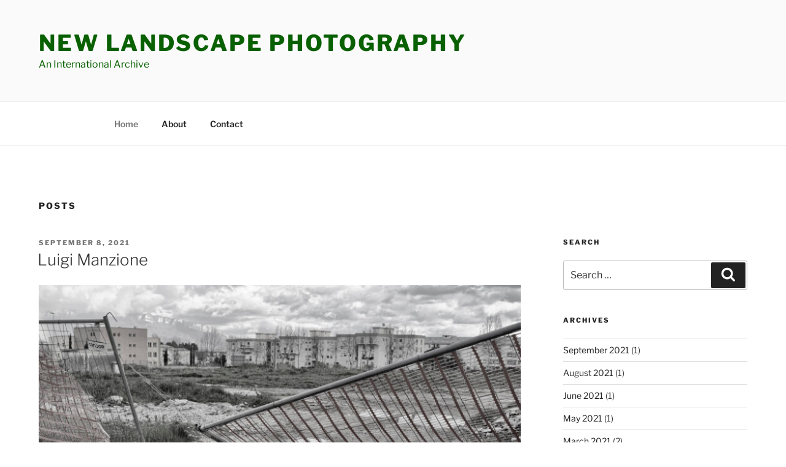

--- FILE ---
content_type: text/html; charset=UTF-8
request_url: https://newlandscapephotography.com/
body_size: 30333
content:
<!DOCTYPE html>
<html lang="en-US" class="no-js no-svg">
<head>
<meta charset="UTF-8">
<meta name="viewport" content="width=device-width, initial-scale=1.0">
<link rel="profile" href="https://gmpg.org/xfn/11">

<script>
(function(html){html.className = html.className.replace(/\bno-js\b/,'js')})(document.documentElement);
//# sourceURL=twentyseventeen_javascript_detection
</script>
<title>New Landscape Photography &#8211; An International Archive</title>
<meta name='robots' content='max-image-preview:large' />
	<style>img:is([sizes="auto" i], [sizes^="auto," i]) { contain-intrinsic-size: 3000px 1500px }</style>
	<link rel="alternate" type="application/rss+xml" title="New Landscape Photography &raquo; Feed" href="https://newlandscapephotography.com/feed/" />
<link rel="alternate" type="application/rss+xml" title="New Landscape Photography &raquo; Comments Feed" href="https://newlandscapephotography.com/comments/feed/" />
		<!-- This site uses the Google Analytics by MonsterInsights plugin v9.11.1 - Using Analytics tracking - https://www.monsterinsights.com/ -->
		<!-- Note: MonsterInsights is not currently configured on this site. The site owner needs to authenticate with Google Analytics in the MonsterInsights settings panel. -->
					<!-- No tracking code set -->
				<!-- / Google Analytics by MonsterInsights -->
		<script>
window._wpemojiSettings = {"baseUrl":"https:\/\/s.w.org\/images\/core\/emoji\/16.0.1\/72x72\/","ext":".png","svgUrl":"https:\/\/s.w.org\/images\/core\/emoji\/16.0.1\/svg\/","svgExt":".svg","source":{"concatemoji":"https:\/\/newlandscapephotography.com\/wp-includes\/js\/wp-emoji-release.min.js?ver=6.8.3"}};
/*! This file is auto-generated */
!function(s,n){var o,i,e;function c(e){try{var t={supportTests:e,timestamp:(new Date).valueOf()};sessionStorage.setItem(o,JSON.stringify(t))}catch(e){}}function p(e,t,n){e.clearRect(0,0,e.canvas.width,e.canvas.height),e.fillText(t,0,0);var t=new Uint32Array(e.getImageData(0,0,e.canvas.width,e.canvas.height).data),a=(e.clearRect(0,0,e.canvas.width,e.canvas.height),e.fillText(n,0,0),new Uint32Array(e.getImageData(0,0,e.canvas.width,e.canvas.height).data));return t.every(function(e,t){return e===a[t]})}function u(e,t){e.clearRect(0,0,e.canvas.width,e.canvas.height),e.fillText(t,0,0);for(var n=e.getImageData(16,16,1,1),a=0;a<n.data.length;a++)if(0!==n.data[a])return!1;return!0}function f(e,t,n,a){switch(t){case"flag":return n(e,"\ud83c\udff3\ufe0f\u200d\u26a7\ufe0f","\ud83c\udff3\ufe0f\u200b\u26a7\ufe0f")?!1:!n(e,"\ud83c\udde8\ud83c\uddf6","\ud83c\udde8\u200b\ud83c\uddf6")&&!n(e,"\ud83c\udff4\udb40\udc67\udb40\udc62\udb40\udc65\udb40\udc6e\udb40\udc67\udb40\udc7f","\ud83c\udff4\u200b\udb40\udc67\u200b\udb40\udc62\u200b\udb40\udc65\u200b\udb40\udc6e\u200b\udb40\udc67\u200b\udb40\udc7f");case"emoji":return!a(e,"\ud83e\udedf")}return!1}function g(e,t,n,a){var r="undefined"!=typeof WorkerGlobalScope&&self instanceof WorkerGlobalScope?new OffscreenCanvas(300,150):s.createElement("canvas"),o=r.getContext("2d",{willReadFrequently:!0}),i=(o.textBaseline="top",o.font="600 32px Arial",{});return e.forEach(function(e){i[e]=t(o,e,n,a)}),i}function t(e){var t=s.createElement("script");t.src=e,t.defer=!0,s.head.appendChild(t)}"undefined"!=typeof Promise&&(o="wpEmojiSettingsSupports",i=["flag","emoji"],n.supports={everything:!0,everythingExceptFlag:!0},e=new Promise(function(e){s.addEventListener("DOMContentLoaded",e,{once:!0})}),new Promise(function(t){var n=function(){try{var e=JSON.parse(sessionStorage.getItem(o));if("object"==typeof e&&"number"==typeof e.timestamp&&(new Date).valueOf()<e.timestamp+604800&&"object"==typeof e.supportTests)return e.supportTests}catch(e){}return null}();if(!n){if("undefined"!=typeof Worker&&"undefined"!=typeof OffscreenCanvas&&"undefined"!=typeof URL&&URL.createObjectURL&&"undefined"!=typeof Blob)try{var e="postMessage("+g.toString()+"("+[JSON.stringify(i),f.toString(),p.toString(),u.toString()].join(",")+"));",a=new Blob([e],{type:"text/javascript"}),r=new Worker(URL.createObjectURL(a),{name:"wpTestEmojiSupports"});return void(r.onmessage=function(e){c(n=e.data),r.terminate(),t(n)})}catch(e){}c(n=g(i,f,p,u))}t(n)}).then(function(e){for(var t in e)n.supports[t]=e[t],n.supports.everything=n.supports.everything&&n.supports[t],"flag"!==t&&(n.supports.everythingExceptFlag=n.supports.everythingExceptFlag&&n.supports[t]);n.supports.everythingExceptFlag=n.supports.everythingExceptFlag&&!n.supports.flag,n.DOMReady=!1,n.readyCallback=function(){n.DOMReady=!0}}).then(function(){return e}).then(function(){var e;n.supports.everything||(n.readyCallback(),(e=n.source||{}).concatemoji?t(e.concatemoji):e.wpemoji&&e.twemoji&&(t(e.twemoji),t(e.wpemoji)))}))}((window,document),window._wpemojiSettings);
</script>
<style id='wp-emoji-styles-inline-css'>

	img.wp-smiley, img.emoji {
		display: inline !important;
		border: none !important;
		box-shadow: none !important;
		height: 1em !important;
		width: 1em !important;
		margin: 0 0.07em !important;
		vertical-align: -0.1em !important;
		background: none !important;
		padding: 0 !important;
	}
</style>
<link rel='stylesheet' id='wp-block-library-css' href='https://newlandscapephotography.com/wp-includes/css/dist/block-library/style.min.css?ver=6.8.3' media='all' />
<style id='wp-block-library-theme-inline-css'>
.wp-block-audio :where(figcaption){color:#555;font-size:13px;text-align:center}.is-dark-theme .wp-block-audio :where(figcaption){color:#ffffffa6}.wp-block-audio{margin:0 0 1em}.wp-block-code{border:1px solid #ccc;border-radius:4px;font-family:Menlo,Consolas,monaco,monospace;padding:.8em 1em}.wp-block-embed :where(figcaption){color:#555;font-size:13px;text-align:center}.is-dark-theme .wp-block-embed :where(figcaption){color:#ffffffa6}.wp-block-embed{margin:0 0 1em}.blocks-gallery-caption{color:#555;font-size:13px;text-align:center}.is-dark-theme .blocks-gallery-caption{color:#ffffffa6}:root :where(.wp-block-image figcaption){color:#555;font-size:13px;text-align:center}.is-dark-theme :root :where(.wp-block-image figcaption){color:#ffffffa6}.wp-block-image{margin:0 0 1em}.wp-block-pullquote{border-bottom:4px solid;border-top:4px solid;color:currentColor;margin-bottom:1.75em}.wp-block-pullquote cite,.wp-block-pullquote footer,.wp-block-pullquote__citation{color:currentColor;font-size:.8125em;font-style:normal;text-transform:uppercase}.wp-block-quote{border-left:.25em solid;margin:0 0 1.75em;padding-left:1em}.wp-block-quote cite,.wp-block-quote footer{color:currentColor;font-size:.8125em;font-style:normal;position:relative}.wp-block-quote:where(.has-text-align-right){border-left:none;border-right:.25em solid;padding-left:0;padding-right:1em}.wp-block-quote:where(.has-text-align-center){border:none;padding-left:0}.wp-block-quote.is-large,.wp-block-quote.is-style-large,.wp-block-quote:where(.is-style-plain){border:none}.wp-block-search .wp-block-search__label{font-weight:700}.wp-block-search__button{border:1px solid #ccc;padding:.375em .625em}:where(.wp-block-group.has-background){padding:1.25em 2.375em}.wp-block-separator.has-css-opacity{opacity:.4}.wp-block-separator{border:none;border-bottom:2px solid;margin-left:auto;margin-right:auto}.wp-block-separator.has-alpha-channel-opacity{opacity:1}.wp-block-separator:not(.is-style-wide):not(.is-style-dots){width:100px}.wp-block-separator.has-background:not(.is-style-dots){border-bottom:none;height:1px}.wp-block-separator.has-background:not(.is-style-wide):not(.is-style-dots){height:2px}.wp-block-table{margin:0 0 1em}.wp-block-table td,.wp-block-table th{word-break:normal}.wp-block-table :where(figcaption){color:#555;font-size:13px;text-align:center}.is-dark-theme .wp-block-table :where(figcaption){color:#ffffffa6}.wp-block-video :where(figcaption){color:#555;font-size:13px;text-align:center}.is-dark-theme .wp-block-video :where(figcaption){color:#ffffffa6}.wp-block-video{margin:0 0 1em}:root :where(.wp-block-template-part.has-background){margin-bottom:0;margin-top:0;padding:1.25em 2.375em}
</style>
<style id='classic-theme-styles-inline-css'>
/*! This file is auto-generated */
.wp-block-button__link{color:#fff;background-color:#32373c;border-radius:9999px;box-shadow:none;text-decoration:none;padding:calc(.667em + 2px) calc(1.333em + 2px);font-size:1.125em}.wp-block-file__button{background:#32373c;color:#fff;text-decoration:none}
</style>
<style id='global-styles-inline-css'>
:root{--wp--preset--aspect-ratio--square: 1;--wp--preset--aspect-ratio--4-3: 4/3;--wp--preset--aspect-ratio--3-4: 3/4;--wp--preset--aspect-ratio--3-2: 3/2;--wp--preset--aspect-ratio--2-3: 2/3;--wp--preset--aspect-ratio--16-9: 16/9;--wp--preset--aspect-ratio--9-16: 9/16;--wp--preset--color--black: #000000;--wp--preset--color--cyan-bluish-gray: #abb8c3;--wp--preset--color--white: #ffffff;--wp--preset--color--pale-pink: #f78da7;--wp--preset--color--vivid-red: #cf2e2e;--wp--preset--color--luminous-vivid-orange: #ff6900;--wp--preset--color--luminous-vivid-amber: #fcb900;--wp--preset--color--light-green-cyan: #7bdcb5;--wp--preset--color--vivid-green-cyan: #00d084;--wp--preset--color--pale-cyan-blue: #8ed1fc;--wp--preset--color--vivid-cyan-blue: #0693e3;--wp--preset--color--vivid-purple: #9b51e0;--wp--preset--gradient--vivid-cyan-blue-to-vivid-purple: linear-gradient(135deg,rgba(6,147,227,1) 0%,rgb(155,81,224) 100%);--wp--preset--gradient--light-green-cyan-to-vivid-green-cyan: linear-gradient(135deg,rgb(122,220,180) 0%,rgb(0,208,130) 100%);--wp--preset--gradient--luminous-vivid-amber-to-luminous-vivid-orange: linear-gradient(135deg,rgba(252,185,0,1) 0%,rgba(255,105,0,1) 100%);--wp--preset--gradient--luminous-vivid-orange-to-vivid-red: linear-gradient(135deg,rgba(255,105,0,1) 0%,rgb(207,46,46) 100%);--wp--preset--gradient--very-light-gray-to-cyan-bluish-gray: linear-gradient(135deg,rgb(238,238,238) 0%,rgb(169,184,195) 100%);--wp--preset--gradient--cool-to-warm-spectrum: linear-gradient(135deg,rgb(74,234,220) 0%,rgb(151,120,209) 20%,rgb(207,42,186) 40%,rgb(238,44,130) 60%,rgb(251,105,98) 80%,rgb(254,248,76) 100%);--wp--preset--gradient--blush-light-purple: linear-gradient(135deg,rgb(255,206,236) 0%,rgb(152,150,240) 100%);--wp--preset--gradient--blush-bordeaux: linear-gradient(135deg,rgb(254,205,165) 0%,rgb(254,45,45) 50%,rgb(107,0,62) 100%);--wp--preset--gradient--luminous-dusk: linear-gradient(135deg,rgb(255,203,112) 0%,rgb(199,81,192) 50%,rgb(65,88,208) 100%);--wp--preset--gradient--pale-ocean: linear-gradient(135deg,rgb(255,245,203) 0%,rgb(182,227,212) 50%,rgb(51,167,181) 100%);--wp--preset--gradient--electric-grass: linear-gradient(135deg,rgb(202,248,128) 0%,rgb(113,206,126) 100%);--wp--preset--gradient--midnight: linear-gradient(135deg,rgb(2,3,129) 0%,rgb(40,116,252) 100%);--wp--preset--font-size--small: 13px;--wp--preset--font-size--medium: 20px;--wp--preset--font-size--large: 36px;--wp--preset--font-size--x-large: 42px;--wp--preset--spacing--20: 0.44rem;--wp--preset--spacing--30: 0.67rem;--wp--preset--spacing--40: 1rem;--wp--preset--spacing--50: 1.5rem;--wp--preset--spacing--60: 2.25rem;--wp--preset--spacing--70: 3.38rem;--wp--preset--spacing--80: 5.06rem;--wp--preset--shadow--natural: 6px 6px 9px rgba(0, 0, 0, 0.2);--wp--preset--shadow--deep: 12px 12px 50px rgba(0, 0, 0, 0.4);--wp--preset--shadow--sharp: 6px 6px 0px rgba(0, 0, 0, 0.2);--wp--preset--shadow--outlined: 6px 6px 0px -3px rgba(255, 255, 255, 1), 6px 6px rgba(0, 0, 0, 1);--wp--preset--shadow--crisp: 6px 6px 0px rgba(0, 0, 0, 1);}:where(.is-layout-flex){gap: 0.5em;}:where(.is-layout-grid){gap: 0.5em;}body .is-layout-flex{display: flex;}.is-layout-flex{flex-wrap: wrap;align-items: center;}.is-layout-flex > :is(*, div){margin: 0;}body .is-layout-grid{display: grid;}.is-layout-grid > :is(*, div){margin: 0;}:where(.wp-block-columns.is-layout-flex){gap: 2em;}:where(.wp-block-columns.is-layout-grid){gap: 2em;}:where(.wp-block-post-template.is-layout-flex){gap: 1.25em;}:where(.wp-block-post-template.is-layout-grid){gap: 1.25em;}.has-black-color{color: var(--wp--preset--color--black) !important;}.has-cyan-bluish-gray-color{color: var(--wp--preset--color--cyan-bluish-gray) !important;}.has-white-color{color: var(--wp--preset--color--white) !important;}.has-pale-pink-color{color: var(--wp--preset--color--pale-pink) !important;}.has-vivid-red-color{color: var(--wp--preset--color--vivid-red) !important;}.has-luminous-vivid-orange-color{color: var(--wp--preset--color--luminous-vivid-orange) !important;}.has-luminous-vivid-amber-color{color: var(--wp--preset--color--luminous-vivid-amber) !important;}.has-light-green-cyan-color{color: var(--wp--preset--color--light-green-cyan) !important;}.has-vivid-green-cyan-color{color: var(--wp--preset--color--vivid-green-cyan) !important;}.has-pale-cyan-blue-color{color: var(--wp--preset--color--pale-cyan-blue) !important;}.has-vivid-cyan-blue-color{color: var(--wp--preset--color--vivid-cyan-blue) !important;}.has-vivid-purple-color{color: var(--wp--preset--color--vivid-purple) !important;}.has-black-background-color{background-color: var(--wp--preset--color--black) !important;}.has-cyan-bluish-gray-background-color{background-color: var(--wp--preset--color--cyan-bluish-gray) !important;}.has-white-background-color{background-color: var(--wp--preset--color--white) !important;}.has-pale-pink-background-color{background-color: var(--wp--preset--color--pale-pink) !important;}.has-vivid-red-background-color{background-color: var(--wp--preset--color--vivid-red) !important;}.has-luminous-vivid-orange-background-color{background-color: var(--wp--preset--color--luminous-vivid-orange) !important;}.has-luminous-vivid-amber-background-color{background-color: var(--wp--preset--color--luminous-vivid-amber) !important;}.has-light-green-cyan-background-color{background-color: var(--wp--preset--color--light-green-cyan) !important;}.has-vivid-green-cyan-background-color{background-color: var(--wp--preset--color--vivid-green-cyan) !important;}.has-pale-cyan-blue-background-color{background-color: var(--wp--preset--color--pale-cyan-blue) !important;}.has-vivid-cyan-blue-background-color{background-color: var(--wp--preset--color--vivid-cyan-blue) !important;}.has-vivid-purple-background-color{background-color: var(--wp--preset--color--vivid-purple) !important;}.has-black-border-color{border-color: var(--wp--preset--color--black) !important;}.has-cyan-bluish-gray-border-color{border-color: var(--wp--preset--color--cyan-bluish-gray) !important;}.has-white-border-color{border-color: var(--wp--preset--color--white) !important;}.has-pale-pink-border-color{border-color: var(--wp--preset--color--pale-pink) !important;}.has-vivid-red-border-color{border-color: var(--wp--preset--color--vivid-red) !important;}.has-luminous-vivid-orange-border-color{border-color: var(--wp--preset--color--luminous-vivid-orange) !important;}.has-luminous-vivid-amber-border-color{border-color: var(--wp--preset--color--luminous-vivid-amber) !important;}.has-light-green-cyan-border-color{border-color: var(--wp--preset--color--light-green-cyan) !important;}.has-vivid-green-cyan-border-color{border-color: var(--wp--preset--color--vivid-green-cyan) !important;}.has-pale-cyan-blue-border-color{border-color: var(--wp--preset--color--pale-cyan-blue) !important;}.has-vivid-cyan-blue-border-color{border-color: var(--wp--preset--color--vivid-cyan-blue) !important;}.has-vivid-purple-border-color{border-color: var(--wp--preset--color--vivid-purple) !important;}.has-vivid-cyan-blue-to-vivid-purple-gradient-background{background: var(--wp--preset--gradient--vivid-cyan-blue-to-vivid-purple) !important;}.has-light-green-cyan-to-vivid-green-cyan-gradient-background{background: var(--wp--preset--gradient--light-green-cyan-to-vivid-green-cyan) !important;}.has-luminous-vivid-amber-to-luminous-vivid-orange-gradient-background{background: var(--wp--preset--gradient--luminous-vivid-amber-to-luminous-vivid-orange) !important;}.has-luminous-vivid-orange-to-vivid-red-gradient-background{background: var(--wp--preset--gradient--luminous-vivid-orange-to-vivid-red) !important;}.has-very-light-gray-to-cyan-bluish-gray-gradient-background{background: var(--wp--preset--gradient--very-light-gray-to-cyan-bluish-gray) !important;}.has-cool-to-warm-spectrum-gradient-background{background: var(--wp--preset--gradient--cool-to-warm-spectrum) !important;}.has-blush-light-purple-gradient-background{background: var(--wp--preset--gradient--blush-light-purple) !important;}.has-blush-bordeaux-gradient-background{background: var(--wp--preset--gradient--blush-bordeaux) !important;}.has-luminous-dusk-gradient-background{background: var(--wp--preset--gradient--luminous-dusk) !important;}.has-pale-ocean-gradient-background{background: var(--wp--preset--gradient--pale-ocean) !important;}.has-electric-grass-gradient-background{background: var(--wp--preset--gradient--electric-grass) !important;}.has-midnight-gradient-background{background: var(--wp--preset--gradient--midnight) !important;}.has-small-font-size{font-size: var(--wp--preset--font-size--small) !important;}.has-medium-font-size{font-size: var(--wp--preset--font-size--medium) !important;}.has-large-font-size{font-size: var(--wp--preset--font-size--large) !important;}.has-x-large-font-size{font-size: var(--wp--preset--font-size--x-large) !important;}
:where(.wp-block-post-template.is-layout-flex){gap: 1.25em;}:where(.wp-block-post-template.is-layout-grid){gap: 1.25em;}
:where(.wp-block-columns.is-layout-flex){gap: 2em;}:where(.wp-block-columns.is-layout-grid){gap: 2em;}
:root :where(.wp-block-pullquote){font-size: 1.5em;line-height: 1.6;}
</style>
<link rel='stylesheet' id='wp-components-css' href='https://newlandscapephotography.com/wp-includes/css/dist/components/style.min.css?ver=6.8.3' media='all' />
<link rel='stylesheet' id='godaddy-styles-css' href='https://newlandscapephotography.com/wp-content/mu-plugins/vendor/wpex/godaddy-launch/includes/Dependencies/GoDaddy/Styles/build/latest.css?ver=2.0.2' media='all' />
<link rel='stylesheet' id='twentyseventeen-fonts-css' href='https://newlandscapephotography.com/wp-content/themes/twentyseventeen/assets/fonts/font-libre-franklin.css?ver=20230328' media='all' />
<link rel='stylesheet' id='twentyseventeen-style-css' href='https://newlandscapephotography.com/wp-content/themes/twentyseventeen/style.css?ver=20251202' media='all' />
<link rel='stylesheet' id='twentyseventeen-block-style-css' href='https://newlandscapephotography.com/wp-content/themes/twentyseventeen/assets/css/blocks.css?ver=20240729' media='all' />
<script src="https://newlandscapephotography.com/wp-includes/js/jquery/jquery.min.js?ver=3.7.1" id="jquery-core-js"></script>
<script src="https://newlandscapephotography.com/wp-includes/js/jquery/jquery-migrate.min.js?ver=3.4.1" id="jquery-migrate-js"></script>
<script id="twentyseventeen-global-js-extra">
var twentyseventeenScreenReaderText = {"quote":"<svg class=\"icon icon-quote-right\" aria-hidden=\"true\" role=\"img\"> <use href=\"#icon-quote-right\" xlink:href=\"#icon-quote-right\"><\/use> <\/svg>","expand":"Expand child menu","collapse":"Collapse child menu","icon":"<svg class=\"icon icon-angle-down\" aria-hidden=\"true\" role=\"img\"> <use href=\"#icon-angle-down\" xlink:href=\"#icon-angle-down\"><\/use> <span class=\"svg-fallback icon-angle-down\"><\/span><\/svg>"};
</script>
<script src="https://newlandscapephotography.com/wp-content/themes/twentyseventeen/assets/js/global.js?ver=20211130" id="twentyseventeen-global-js" defer data-wp-strategy="defer"></script>
<script src="https://newlandscapephotography.com/wp-content/themes/twentyseventeen/assets/js/navigation.js?ver=20210122" id="twentyseventeen-navigation-js" defer data-wp-strategy="defer"></script>
<link rel="https://api.w.org/" href="https://newlandscapephotography.com/wp-json/" /><link rel="EditURI" type="application/rsd+xml" title="RSD" href="https://newlandscapephotography.com/xmlrpc.php?rsd" />
<meta name="generator" content="WordPress 6.8.3" />
		<style id="twentyseventeen-custom-header-styles" type="text/css">
				.site-title a,
		.colors-dark .site-title a,
		.colors-custom .site-title a,
		body.has-header-image .site-title a,
		body.has-header-video .site-title a,
		body.has-header-image.colors-dark .site-title a,
		body.has-header-video.colors-dark .site-title a,
		body.has-header-image.colors-custom .site-title a,
		body.has-header-video.colors-custom .site-title a,
		.site-description,
		.colors-dark .site-description,
		.colors-custom .site-description,
		body.has-header-image .site-description,
		body.has-header-video .site-description,
		body.has-header-image.colors-dark .site-description,
		body.has-header-video.colors-dark .site-description,
		body.has-header-image.colors-custom .site-description,
		body.has-header-video.colors-custom .site-description {
			color: #086000;
		}
		</style>
				<style id="wp-custom-css">
			/*
You can add your own CSS here.

Click the help icon above to learn more.
*/
		</style>
		<style id="sccss">@media screen and (min-width: 48em) {
	.wrap {
		max-width: 1250px;
		padding-left: 3em;
		padding-right: 3em;
	}

	.has-sidebar:not(.error404) #primary {
		float: left;
		width: 68%;
	}

	.has-sidebar #secondary {
		float: right;
		padding-top: 0;
		width: 26%;
	}
}


img.alignleft, img.alignright {
    float: none;
}


.site-info { display: none; }



</style></head>

<body class="home blog wp-embed-responsive wp-theme-twentyseventeen hfeed has-sidebar colors-light">
<div id="page" class="site">
	<a class="skip-link screen-reader-text" href="#content">
		Skip to content	</a>

	<header id="masthead" class="site-header">

		<div class="custom-header">

		<div class="custom-header-media">
					</div>

	<div class="site-branding">
	<div class="wrap">

		
		<div class="site-branding-text">
							<h1 class="site-title"><a href="https://newlandscapephotography.com/" rel="home" aria-current="page">New Landscape Photography</a></h1>
							<p class="site-description">An International Archive</p>
					</div><!-- .site-branding-text -->

		
	</div><!-- .wrap -->
</div><!-- .site-branding -->

</div><!-- .custom-header -->

					<div class="navigation-top">
				<div class="wrap">
					<nav id="site-navigation" class="main-navigation" aria-label="Top Menu">
	<button class="menu-toggle" aria-controls="top-menu" aria-expanded="false">
		<svg class="icon icon-bars" aria-hidden="true" role="img"> <use href="#icon-bars" xlink:href="#icon-bars"></use> </svg><svg class="icon icon-close" aria-hidden="true" role="img"> <use href="#icon-close" xlink:href="#icon-close"></use> </svg>Menu	</button>

	<div class="menu-about-container"><ul id="top-menu" class="menu"><li id="menu-item-5503" class="menu-item menu-item-type-custom menu-item-object-custom current-menu-item current_page_item menu-item-home menu-item-5503"><a href="https://newlandscapephotography.com/" aria-current="page">Home</a></li>
<li id="menu-item-6884" class="menu-item menu-item-type-post_type menu-item-object-page menu-item-6884"><a href="https://newlandscapephotography.com/about/">About</a></li>
<li id="menu-item-5505" class="menu-item menu-item-type-post_type menu-item-object-page menu-item-5505"><a href="https://newlandscapephotography.com/contact/">Contact</a></li>
</ul></div>
	</nav><!-- #site-navigation -->
				</div><!-- .wrap -->
			</div><!-- .navigation-top -->
		
	</header><!-- #masthead -->

	
	<div class="site-content-contain">
		<div id="content" class="site-content">

<div class="wrap">
		<header class="page-header">
		<h2 class="page-title">Posts</h2>
	</header>
	
	<div id="primary" class="content-area">
		<main id="main" class="site-main">

			
<article id="post-8066" class="post-8066 post type-post status-publish format-standard hentry category-work-i-like tag-luigi tag-manzione">
		<header class="entry-header">
		<div class="entry-meta"><span class="screen-reader-text">Posted on</span> <a href="https://newlandscapephotography.com/2021/09/08/luigi-manzione/" rel="bookmark"><time class="entry-date published updated" datetime="2021-09-08T13:43:57-04:00">September 8, 2021</time></a></div><!-- .entry-meta --><h3 class="entry-title"><a href="https://newlandscapephotography.com/2021/09/08/luigi-manzione/" rel="bookmark">Luigi Manzione</a></h3>	</header><!-- .entry-header -->

	
	<div class="entry-content">
		<p><img fetchpriority="high" decoding="async" src="https://newlandscapephotography.com/wp-content/uploads/2021/09/SEPT-9-Luigi-Manzione-01.jpg" alt="" width="785" height="521" class="alignnone size-full wp-image-8067" srcset="https://newlandscapephotography.com/wp-content/uploads/2021/09/SEPT-9-Luigi-Manzione-01.jpg 785w, https://newlandscapephotography.com/wp-content/uploads/2021/09/SEPT-9-Luigi-Manzione-01-300x199.jpg 300w, https://newlandscapephotography.com/wp-content/uploads/2021/09/SEPT-9-Luigi-Manzione-01-768x510.jpg 768w" sizes="(max-width: 767px) 89vw, (max-width: 1000px) 54vw, (max-width: 1071px) 543px, 580px" /></p>
<p><a href="http://www.instagram.com/luigimanzione/?hl=it">LuigiManzione</a></p>
<p><em>Out-of-place(s): Histories and Geographies of the Peripheral</em><br />
(Fuori-luoghi: storie e geografie del periferico)</p>
<p>Places live an existence partly independent from those who live there, cross them, observe them. They are filled with a matter of their own, with a variable degree of consistency/evanescence. A matter that these places release in times and ways not always easy to understand.</p>
<p>We propose here a fragment of survey of contemporary peripheral states. A collage of visions of places like out-of-place: so distant, yet so close in our daily existence. Places to explore without haste. Places to literally put back under our feet to explore them against the indifference and oblivion to which they are destined, even though they are the landscapes we frequent most often and have before our eyes more than others.</p>
<p>We walk through these places to recognize them in their consistency of houses, streets, open spaces, fences, terrains vagues. Abandoned things, but still waiting for something. Repertoires of heterogeneous objects, now devoid of any ambition, which nevertheless deserve something more than a distracted perception. Places that ask to be considered as real presences.</p>
<p>These images show Eboli, a small town in southern Italy, but they could be the portrait of any other suburban place today.</p>
<p>&#8212; Luigi Manzione, Eboli, Italy</p>
<p><img decoding="async" src="https://newlandscapephotography.com/wp-content/uploads/2021/09/©-Luigi-Manzione-02.jpg" alt="" width="785" height="521" class="alignnone size-full wp-image-8069" srcset="https://newlandscapephotography.com/wp-content/uploads/2021/09/©-Luigi-Manzione-02.jpg 785w, https://newlandscapephotography.com/wp-content/uploads/2021/09/©-Luigi-Manzione-02-300x199.jpg 300w, https://newlandscapephotography.com/wp-content/uploads/2021/09/©-Luigi-Manzione-02-768x510.jpg 768w" sizes="(max-width: 767px) 89vw, (max-width: 1000px) 54vw, (max-width: 1071px) 543px, 580px" /></p>
<p><img decoding="async" src="https://newlandscapephotography.com/wp-content/uploads/2021/09/©-Luigi-Manzione-04.jpg" alt="" width="785" height="524" class="alignnone size-full wp-image-8071" srcset="https://newlandscapephotography.com/wp-content/uploads/2021/09/©-Luigi-Manzione-04.jpg 785w, https://newlandscapephotography.com/wp-content/uploads/2021/09/©-Luigi-Manzione-04-300x200.jpg 300w, https://newlandscapephotography.com/wp-content/uploads/2021/09/©-Luigi-Manzione-04-768x513.jpg 768w" sizes="(max-width: 767px) 89vw, (max-width: 1000px) 54vw, (max-width: 1071px) 543px, 580px" /></p>
<p><img loading="lazy" decoding="async" src="https://newlandscapephotography.com/wp-content/uploads/2021/09/©-Luigi-Manzione-03.jpg" alt="" width="785" height="521" class="alignnone size-full wp-image-8070" srcset="https://newlandscapephotography.com/wp-content/uploads/2021/09/©-Luigi-Manzione-03.jpg 785w, https://newlandscapephotography.com/wp-content/uploads/2021/09/©-Luigi-Manzione-03-300x199.jpg 300w, https://newlandscapephotography.com/wp-content/uploads/2021/09/©-Luigi-Manzione-03-768x510.jpg 768w" sizes="auto, (max-width: 767px) 89vw, (max-width: 1000px) 54vw, (max-width: 1071px) 543px, 580px" /></p>
<p><img loading="lazy" decoding="async" src="https://newlandscapephotography.com/wp-content/uploads/2021/09/©-Luigi-Manzione-05.jpg" alt="" width="785" height="524" class="alignnone size-full wp-image-8072" srcset="https://newlandscapephotography.com/wp-content/uploads/2021/09/©-Luigi-Manzione-05.jpg 785w, https://newlandscapephotography.com/wp-content/uploads/2021/09/©-Luigi-Manzione-05-300x200.jpg 300w, https://newlandscapephotography.com/wp-content/uploads/2021/09/©-Luigi-Manzione-05-768x513.jpg 768w" sizes="auto, (max-width: 767px) 89vw, (max-width: 1000px) 54vw, (max-width: 1071px) 543px, 580px" /></p>
	</div><!-- .entry-content -->

	
</article><!-- #post-8066 -->

<article id="post-7982" class="post-7982 post type-post status-publish format-standard hentry category-work-i-like tag-crocker tag-michael">
		<header class="entry-header">
		<div class="entry-meta"><span class="screen-reader-text">Posted on</span> <a href="https://newlandscapephotography.com/2021/08/13/michael-crocker/" rel="bookmark"><time class="entry-date published updated" datetime="2021-08-13T14:53:48-04:00">August 13, 2021</time></a></div><!-- .entry-meta --><h3 class="entry-title"><a href="https://newlandscapephotography.com/2021/08/13/michael-crocker/" rel="bookmark">Michael Crocker</a></h3>	</header><!-- .entry-header -->

	
	<div class="entry-content">
		<p><img loading="lazy" decoding="async" src="https://newlandscapephotography.com/wp-content/uploads/2021/08/Michael-Crocker01.jpg" alt="" width="785" height="575" class="alignnone size-full wp-image-7983" srcset="https://newlandscapephotography.com/wp-content/uploads/2021/08/Michael-Crocker01.jpg 785w, https://newlandscapephotography.com/wp-content/uploads/2021/08/Michael-Crocker01-300x220.jpg 300w, https://newlandscapephotography.com/wp-content/uploads/2021/08/Michael-Crocker01-768x563.jpg 768w" sizes="auto, (max-width: 767px) 89vw, (max-width: 1000px) 54vw, (max-width: 1071px) 543px, 580px" /></p>
<p><a href="http://www.michael-crocker.co.uk/">MichaelCrocker.uk</a></p>
<p><em>Dungeness: The Liminal Landscape</em></p>
<p>The artist, writer and film director Derek Jarman spent much of his later life on the shingle of Dungeness at his home, Prospect Cottage. Jarman had purchased Prospect Cottage impulsively with an inheritance received from his father and used it as a second home and as a source of escape from his central London studio.</p>
<p>With declining health, Jarman engaged with the landscape of Dungeness and returned to his first loves of gardening and nature. Jarman described in his diary his experiences of nature and the landscape surrounding his home. Published as <em>Modern Nature</em>, Jarman’s diary is a poetic record of his life between 1989 and 1990, and recounts the wilderness of Dungeness and his time spent at Prospect Cottage in reflective detail. </p>
<p>My own time spent in Dungeness in the summer of 2020 was inspired by the literary descriptions of Jarman and a desire to engage and explore what he had found so mesmerising. My aim was to photograph the spaces he so vividly described and to create my own visual response to the landscape, as he had when writing his diary. I recorded my own written responses to the landscape in my diary as I too immersed myself in this wild place. </p>
<p>— Michael Crocker, Bristol, United Kingdom</p>
<p><img loading="lazy" decoding="async" src="https://newlandscapephotography.com/wp-content/uploads/2021/08/Michael-Crocker02.jpg" alt="" width="785" height="575" class="alignnone size-full wp-image-7988" srcset="https://newlandscapephotography.com/wp-content/uploads/2021/08/Michael-Crocker02.jpg 785w, https://newlandscapephotography.com/wp-content/uploads/2021/08/Michael-Crocker02-300x220.jpg 300w, https://newlandscapephotography.com/wp-content/uploads/2021/08/Michael-Crocker02-768x563.jpg 768w" sizes="auto, (max-width: 767px) 89vw, (max-width: 1000px) 54vw, (max-width: 1071px) 543px, 580px" /></p>
<p><img loading="lazy" decoding="async" src="https://newlandscapephotography.com/wp-content/uploads/2021/08/Michael-Crocker03.jpg" alt="" width="785" height="575" class="alignnone size-full wp-image-7989" srcset="https://newlandscapephotography.com/wp-content/uploads/2021/08/Michael-Crocker03.jpg 785w, https://newlandscapephotography.com/wp-content/uploads/2021/08/Michael-Crocker03-300x220.jpg 300w, https://newlandscapephotography.com/wp-content/uploads/2021/08/Michael-Crocker03-768x563.jpg 768w" sizes="auto, (max-width: 767px) 89vw, (max-width: 1000px) 54vw, (max-width: 1071px) 543px, 580px" /></p>
<p><img loading="lazy" decoding="async" src="https://newlandscapephotography.com/wp-content/uploads/2021/08/Michael-Crocker04.jpg" alt="" width="785" height="575" class="alignnone size-full wp-image-7990" srcset="https://newlandscapephotography.com/wp-content/uploads/2021/08/Michael-Crocker04.jpg 785w, https://newlandscapephotography.com/wp-content/uploads/2021/08/Michael-Crocker04-300x220.jpg 300w, https://newlandscapephotography.com/wp-content/uploads/2021/08/Michael-Crocker04-768x563.jpg 768w" sizes="auto, (max-width: 767px) 89vw, (max-width: 1000px) 54vw, (max-width: 1071px) 543px, 580px" /></p>
<p><img loading="lazy" decoding="async" src="https://newlandscapephotography.com/wp-content/uploads/2021/08/Michael-Crocker05.jpg" alt="" width="785" height="521" class="alignnone size-full wp-image-7991" srcset="https://newlandscapephotography.com/wp-content/uploads/2021/08/Michael-Crocker05.jpg 785w, https://newlandscapephotography.com/wp-content/uploads/2021/08/Michael-Crocker05-300x199.jpg 300w, https://newlandscapephotography.com/wp-content/uploads/2021/08/Michael-Crocker05-768x510.jpg 768w" sizes="auto, (max-width: 767px) 89vw, (max-width: 1000px) 54vw, (max-width: 1071px) 543px, 580px" /></p>
	</div><!-- .entry-content -->

	
</article><!-- #post-7982 -->

<article id="post-7810" class="post-7810 post type-post status-publish format-standard hentry category-work-i-like tag-isztin tag-pedro">
		<header class="entry-header">
		<div class="entry-meta"><span class="screen-reader-text">Posted on</span> <a href="https://newlandscapephotography.com/2021/06/10/pedro-isztin/" rel="bookmark"><time class="entry-date published" datetime="2021-06-10T15:09:39-04:00">June 10, 2021</time><time class="updated" datetime="2021-06-10T16:34:37-04:00">June 10, 2021</time></a></div><!-- .entry-meta --><h3 class="entry-title"><a href="https://newlandscapephotography.com/2021/06/10/pedro-isztin/" rel="bookmark">Pedro Isztin</a></h3>	</header><!-- .entry-header -->

	
	<div class="entry-content">
		<p><img loading="lazy" decoding="async" src="https://newlandscapephotography.com/wp-content/uploads/2021/06/JUN-10-Pedro-Isztin.jpg" alt="" width="785" height="785" class="alignnone size-full wp-image-7811" srcset="https://newlandscapephotography.com/wp-content/uploads/2021/06/JUN-10-Pedro-Isztin.jpg 785w, https://newlandscapephotography.com/wp-content/uploads/2021/06/JUN-10-Pedro-Isztin-300x300.jpg 300w, https://newlandscapephotography.com/wp-content/uploads/2021/06/JUN-10-Pedro-Isztin-150x150.jpg 150w, https://newlandscapephotography.com/wp-content/uploads/2021/06/JUN-10-Pedro-Isztin-768x768.jpg 768w, https://newlandscapephotography.com/wp-content/uploads/2021/06/JUN-10-Pedro-Isztin-100x100.jpg 100w" sizes="auto, (max-width: 767px) 89vw, (max-width: 1000px) 54vw, (max-width: 1071px) 543px, 580px" /></p>
<p><a href="http://pedroisztinfoto.com/">PedroIsztinFoto.com</a></p>
<p>When I leave the Ottawa area the first thing I miss is the river and its spirit. The river is a part of me and I&#8217;m part of it.</p>
<p>My relationship with the Ottawa River started as a child, when water was the site for play, love, solace, and later, tragedy, following the death of my mother in the river. As an adult I scoured the forests and shorelines of my youth for images that illustrated a private history and framed rarely-seen landscape vignettes of the Ottawa Capital Region.</p>
<p>Using a plastic Holga camera I shot from the banks of the forest near Aylmer, Ottawa and Hull. The Holga captured the unrefined quality that my memory of the river demanded. </p>
<p>&#8212; Pedro Isztin, Ottawa, Canada</p>
<p><img loading="lazy" decoding="async" src="https://newlandscapephotography.com/wp-content/uploads/2021/06/©-Pedro-Isztin-02.jpg" alt="" width="785" height="785" class="alignnone size-full wp-image-7814" srcset="https://newlandscapephotography.com/wp-content/uploads/2021/06/©-Pedro-Isztin-02.jpg 785w, https://newlandscapephotography.com/wp-content/uploads/2021/06/©-Pedro-Isztin-02-300x300.jpg 300w, https://newlandscapephotography.com/wp-content/uploads/2021/06/©-Pedro-Isztin-02-150x150.jpg 150w, https://newlandscapephotography.com/wp-content/uploads/2021/06/©-Pedro-Isztin-02-768x768.jpg 768w, https://newlandscapephotography.com/wp-content/uploads/2021/06/©-Pedro-Isztin-02-100x100.jpg 100w" sizes="auto, (max-width: 767px) 89vw, (max-width: 1000px) 54vw, (max-width: 1071px) 543px, 580px" /></p>
<p><img loading="lazy" decoding="async" src="https://newlandscapephotography.com/wp-content/uploads/2021/06/©-Pedro-Isztin-03.jpg" alt="" width="785" height="785" class="alignnone size-full wp-image-7815" srcset="https://newlandscapephotography.com/wp-content/uploads/2021/06/©-Pedro-Isztin-03.jpg 785w, https://newlandscapephotography.com/wp-content/uploads/2021/06/©-Pedro-Isztin-03-300x300.jpg 300w, https://newlandscapephotography.com/wp-content/uploads/2021/06/©-Pedro-Isztin-03-150x150.jpg 150w, https://newlandscapephotography.com/wp-content/uploads/2021/06/©-Pedro-Isztin-03-768x768.jpg 768w, https://newlandscapephotography.com/wp-content/uploads/2021/06/©-Pedro-Isztin-03-100x100.jpg 100w" sizes="auto, (max-width: 767px) 89vw, (max-width: 1000px) 54vw, (max-width: 1071px) 543px, 580px" /></p>
<p><img loading="lazy" decoding="async" src="https://newlandscapephotography.com/wp-content/uploads/2021/06/©-Pedro-Isztin-04.jpg" alt="" width="785" height="785" class="alignnone size-full wp-image-7816" srcset="https://newlandscapephotography.com/wp-content/uploads/2021/06/©-Pedro-Isztin-04.jpg 785w, https://newlandscapephotography.com/wp-content/uploads/2021/06/©-Pedro-Isztin-04-300x300.jpg 300w, https://newlandscapephotography.com/wp-content/uploads/2021/06/©-Pedro-Isztin-04-150x150.jpg 150w, https://newlandscapephotography.com/wp-content/uploads/2021/06/©-Pedro-Isztin-04-768x768.jpg 768w, https://newlandscapephotography.com/wp-content/uploads/2021/06/©-Pedro-Isztin-04-100x100.jpg 100w" sizes="auto, (max-width: 767px) 89vw, (max-width: 1000px) 54vw, (max-width: 1071px) 543px, 580px" /></p>
<p><img loading="lazy" decoding="async" src="https://newlandscapephotography.com/wp-content/uploads/2021/06/©-Pedro-Isztin-05.jpg" alt="" width="785" height="785" class="alignnone size-full wp-image-7817" srcset="https://newlandscapephotography.com/wp-content/uploads/2021/06/©-Pedro-Isztin-05.jpg 785w, https://newlandscapephotography.com/wp-content/uploads/2021/06/©-Pedro-Isztin-05-300x300.jpg 300w, https://newlandscapephotography.com/wp-content/uploads/2021/06/©-Pedro-Isztin-05-150x150.jpg 150w, https://newlandscapephotography.com/wp-content/uploads/2021/06/©-Pedro-Isztin-05-768x768.jpg 768w, https://newlandscapephotography.com/wp-content/uploads/2021/06/©-Pedro-Isztin-05-100x100.jpg 100w" sizes="auto, (max-width: 767px) 89vw, (max-width: 1000px) 54vw, (max-width: 1071px) 543px, 580px" /></p>
	</div><!-- .entry-content -->

	
</article><!-- #post-7810 -->

<article id="post-7743" class="post-7743 post type-post status-publish format-standard hentry category-work-i-like tag-nick tag-tarasov">
		<header class="entry-header">
		<div class="entry-meta"><span class="screen-reader-text">Posted on</span> <a href="https://newlandscapephotography.com/2021/05/14/nick-tarasov/" rel="bookmark"><time class="entry-date published updated" datetime="2021-05-14T13:48:53-04:00">May 14, 2021</time></a></div><!-- .entry-meta --><h3 class="entry-title"><a href="https://newlandscapephotography.com/2021/05/14/nick-tarasov/" rel="bookmark">Nick Tarasov</a></h3>	</header><!-- .entry-header -->

	
	<div class="entry-content">
		<p><img loading="lazy" decoding="async" src="https://newlandscapephotography.com/wp-content/uploads/2021/05/MAY-13-Nick-Tarasov.jpg" alt="" width="785" height="628" class="alignnone size-full wp-image-7745" srcset="https://newlandscapephotography.com/wp-content/uploads/2021/05/MAY-13-Nick-Tarasov.jpg 785w, https://newlandscapephotography.com/wp-content/uploads/2021/05/MAY-13-Nick-Tarasov-300x240.jpg 300w, https://newlandscapephotography.com/wp-content/uploads/2021/05/MAY-13-Nick-Tarasov-768x614.jpg 768w" sizes="auto, (max-width: 767px) 89vw, (max-width: 1000px) 54vw, (max-width: 1071px) 543px, 580px" /></p>
<p><a href="https://www.instagram.com/nicktarasov/
">NickTarasov.com</a></p>
<p>Lozhok is a place in Siberia about 60km from the city of Novosibirsk, where I was born.  </p>
<p>From 1929 to 1956 there was a Gulag prison camp with a particularly brutal operation. In 27 years more than 30,000 people died there. <br />
 <br />
After the closure of the camp, the barracks in which the prisoners lived were destroyed. In their place, in the 1970s, a Palace of Culture, sports stadium and a school were built. Underground water sources filled one of the quarries, making it a lake. At its bottom there are tractors and other equipment from the time of the work camp. Another quarry is overgrown by vegetation. </p>
<p>I am interested in revealing the narratives contained within the local landscapes. The land here shows itself to be an agent of change and the field of human endeavour.</p>
<p>Despite the attempts of people, nature, and time to disguise the traces of those terrible events, this place definitely remembers everything.</p>
<p>&#8212; Nick Tarasov, Shanghai, China</p>
<p><img loading="lazy" decoding="async" src="https://newlandscapephotography.com/wp-content/uploads/2021/05/©-Nick-Tarasov-02.jpg" alt="" width="785" height="628" class="alignnone size-full wp-image-7747" srcset="https://newlandscapephotography.com/wp-content/uploads/2021/05/©-Nick-Tarasov-02.jpg 785w, https://newlandscapephotography.com/wp-content/uploads/2021/05/©-Nick-Tarasov-02-300x240.jpg 300w, https://newlandscapephotography.com/wp-content/uploads/2021/05/©-Nick-Tarasov-02-768x614.jpg 768w" sizes="auto, (max-width: 767px) 89vw, (max-width: 1000px) 54vw, (max-width: 1071px) 543px, 580px" /></p>
<p><img loading="lazy" decoding="async" src="https://newlandscapephotography.com/wp-content/uploads/2021/05/©-Nick-Tarasov-03-1.jpg" alt="" width="785" height="628" class="alignnone size-full wp-image-7750" srcset="https://newlandscapephotography.com/wp-content/uploads/2021/05/©-Nick-Tarasov-03-1.jpg 785w, https://newlandscapephotography.com/wp-content/uploads/2021/05/©-Nick-Tarasov-03-1-300x240.jpg 300w, https://newlandscapephotography.com/wp-content/uploads/2021/05/©-Nick-Tarasov-03-1-768x614.jpg 768w" sizes="auto, (max-width: 767px) 89vw, (max-width: 1000px) 54vw, (max-width: 1071px) 543px, 580px" /></p>
<p><img loading="lazy" decoding="async" src="https://newlandscapephotography.com/wp-content/uploads/2021/05/©-Nick-Tarasov-04.jpg" alt="" width="785" height="628" class="alignnone size-full wp-image-7751" srcset="https://newlandscapephotography.com/wp-content/uploads/2021/05/©-Nick-Tarasov-04.jpg 785w, https://newlandscapephotography.com/wp-content/uploads/2021/05/©-Nick-Tarasov-04-300x240.jpg 300w, https://newlandscapephotography.com/wp-content/uploads/2021/05/©-Nick-Tarasov-04-768x614.jpg 768w" sizes="auto, (max-width: 767px) 89vw, (max-width: 1000px) 54vw, (max-width: 1071px) 543px, 580px" /></p>
<p><img loading="lazy" decoding="async" src="https://newlandscapephotography.com/wp-content/uploads/2021/05/©-Nick-Tarasov-05.jpg" alt="" width="785" height="628" class="alignnone size-full wp-image-7752" srcset="https://newlandscapephotography.com/wp-content/uploads/2021/05/©-Nick-Tarasov-05.jpg 785w, https://newlandscapephotography.com/wp-content/uploads/2021/05/©-Nick-Tarasov-05-300x240.jpg 300w, https://newlandscapephotography.com/wp-content/uploads/2021/05/©-Nick-Tarasov-05-768x614.jpg 768w" sizes="auto, (max-width: 767px) 89vw, (max-width: 1000px) 54vw, (max-width: 1071px) 543px, 580px" /></p>
	</div><!-- .entry-content -->

	
</article><!-- #post-7743 -->

<article id="post-7679" class="post-7679 post type-post status-publish format-standard hentry category-work-i-like tag-crispino tag-enzo">
		<header class="entry-header">
		<div class="entry-meta"><span class="screen-reader-text">Posted on</span> <a href="https://newlandscapephotography.com/2021/03/31/enzo-crispino-2/" rel="bookmark"><time class="entry-date published updated" datetime="2021-03-31T09:59:11-04:00">March 31, 2021</time></a></div><!-- .entry-meta --><h3 class="entry-title"><a href="https://newlandscapephotography.com/2021/03/31/enzo-crispino-2/" rel="bookmark">Enzo Crispino</a></h3>	</header><!-- .entry-header -->

	
	<div class="entry-content">
		<p><img loading="lazy" decoding="async" src="https://newlandscapephotography.com/wp-content/uploads/2021/03/MARCH-31-Enzo-Crispino-01.jpg" alt="" width="785" height="441" class="alignnone size-full wp-image-7680" srcset="https://newlandscapephotography.com/wp-content/uploads/2021/03/MARCH-31-Enzo-Crispino-01.jpg 785w, https://newlandscapephotography.com/wp-content/uploads/2021/03/MARCH-31-Enzo-Crispino-01-300x169.jpg 300w, https://newlandscapephotography.com/wp-content/uploads/2021/03/MARCH-31-Enzo-Crispino-01-768x431.jpg 768w" sizes="auto, (max-width: 767px) 89vw, (max-width: 1000px) 54vw, (max-width: 1071px) 543px, 580px" /></p>
<p><a href="https://www.enzocrispino.com">EnzoCrispino.com</a></p>
<p>My project <em>Fading Away</em> takes inspiration from some lines of a poem titled &#8220;Last Hours of the Promised Land&#8221; by the well-known Italian poet Giuseppe Ungaretti.</p>
<p>Ungaretti wrote the poem in his old age. He recounts the journey of man’s life on an autumn afternoon. Absorbed in his thoughts, he retraces moments and memories that built his life.</p>
<p>On one of my train trips to Rome in 2018, looking at the landscape from the window, I remembered this poem by Ungaretti. I had a small camera with me and began to take pictures, freeing my mind from all thoughts. I wanted to be totally part of that moment and I knew that it would become part of my most intimate emotions.</p>
<p>These are small snapshots taken from the window of a train. I became lost in memories in this blurry landscape, which passes quickly, dissolving in a gaze. It was a journey of looking for my true self, an ephemeral path obscured by the daily whirlwind.</p>
<p>— Enzo Crispino, Reggio Emilia, Italy</p>
<p><img loading="lazy" decoding="async" src="https://newlandscapephotography.com/wp-content/uploads/2021/03/©-Enzo-Crispino-02.jpg" alt="" width="785" height="441" class="alignnone size-full wp-image-7682" srcset="https://newlandscapephotography.com/wp-content/uploads/2021/03/©-Enzo-Crispino-02.jpg 785w, https://newlandscapephotography.com/wp-content/uploads/2021/03/©-Enzo-Crispino-02-300x169.jpg 300w, https://newlandscapephotography.com/wp-content/uploads/2021/03/©-Enzo-Crispino-02-768x431.jpg 768w" sizes="auto, (max-width: 767px) 89vw, (max-width: 1000px) 54vw, (max-width: 1071px) 543px, 580px" /></p>
<p><img loading="lazy" decoding="async" src="https://newlandscapephotography.com/wp-content/uploads/2021/03/©-Enzo-Crispino-03.jpg" alt="" width="785" height="441" class="alignnone size-full wp-image-7683" srcset="https://newlandscapephotography.com/wp-content/uploads/2021/03/©-Enzo-Crispino-03.jpg 785w, https://newlandscapephotography.com/wp-content/uploads/2021/03/©-Enzo-Crispino-03-300x169.jpg 300w, https://newlandscapephotography.com/wp-content/uploads/2021/03/©-Enzo-Crispino-03-768x431.jpg 768w" sizes="auto, (max-width: 767px) 89vw, (max-width: 1000px) 54vw, (max-width: 1071px) 543px, 580px" /></p>
<p><img loading="lazy" decoding="async" src="https://newlandscapephotography.com/wp-content/uploads/2021/03/©-Enzo-Crispino-04.jpg" alt="" width="785" height="441" class="alignnone size-full wp-image-7684" srcset="https://newlandscapephotography.com/wp-content/uploads/2021/03/©-Enzo-Crispino-04.jpg 785w, https://newlandscapephotography.com/wp-content/uploads/2021/03/©-Enzo-Crispino-04-300x169.jpg 300w, https://newlandscapephotography.com/wp-content/uploads/2021/03/©-Enzo-Crispino-04-768x431.jpg 768w" sizes="auto, (max-width: 767px) 89vw, (max-width: 1000px) 54vw, (max-width: 1071px) 543px, 580px" /></p>
<p><img loading="lazy" decoding="async" src="https://newlandscapephotography.com/wp-content/uploads/2021/03/©-Enzo-Crispino-05.jpg" alt="" width="785" height="441" class="alignnone size-full wp-image-7685" srcset="https://newlandscapephotography.com/wp-content/uploads/2021/03/©-Enzo-Crispino-05.jpg 785w, https://newlandscapephotography.com/wp-content/uploads/2021/03/©-Enzo-Crispino-05-300x169.jpg 300w, https://newlandscapephotography.com/wp-content/uploads/2021/03/©-Enzo-Crispino-05-768x431.jpg 768w" sizes="auto, (max-width: 767px) 89vw, (max-width: 1000px) 54vw, (max-width: 1071px) 543px, 580px" /></p>
	</div><!-- .entry-content -->

	
</article><!-- #post-7679 -->

<article id="post-7668" class="post-7668 post type-post status-publish format-standard hentry category-work-i-like tag-rj tag-smith">
		<header class="entry-header">
		<div class="entry-meta"><span class="screen-reader-text">Posted on</span> <a href="https://newlandscapephotography.com/2021/03/09/rj-smith/" rel="bookmark"><time class="entry-date published updated" datetime="2021-03-09T14:35:58-05:00">March 9, 2021</time></a></div><!-- .entry-meta --><h3 class="entry-title"><a href="https://newlandscapephotography.com/2021/03/09/rj-smith/" rel="bookmark">RJ Smith</a></h3>	</header><!-- .entry-header -->

	
	<div class="entry-content">
		<p><img loading="lazy" decoding="async" src="https://newlandscapephotography.com/wp-content/uploads/2021/03/MAR-9-RJ-Smith.jpg" alt="" width="784" height="522" class="alignnone size-full wp-image-7669" srcset="https://newlandscapephotography.com/wp-content/uploads/2021/03/MAR-9-RJ-Smith.jpg 784w, https://newlandscapephotography.com/wp-content/uploads/2021/03/MAR-9-RJ-Smith-300x200.jpg 300w, https://newlandscapephotography.com/wp-content/uploads/2021/03/MAR-9-RJ-Smith-768x511.jpg 768w" sizes="auto, (max-width: 767px) 89vw, (max-width: 1000px) 54vw, (max-width: 1071px) 543px, 580px" /></p>
<p><a href="https://rjsmithphotography.myportfolio.com">RJSmithPhotography.com</a></p>
<p><em>Man-Altered Landscapes of Savannah</em></p>
<p>In this series I explored how the natural landscape of Savannah, Georgia, a port city in the USA, has been manipulated by the people who live there. I looked for scenes that show how the natural side and the artificial side of the city interact with one another. The subtropical climate creates a unique ecosystem within the city that is lush with natural growth.</p>
<p>— RJ Smith, Savannah, Georgia, USA</p>
<p><img loading="lazy" decoding="async" src="https://newlandscapephotography.com/wp-content/uploads/2021/03/©-RJ-Smith-02.jpg" alt="" width="784" height="522" class="alignnone size-full wp-image-7671" srcset="https://newlandscapephotography.com/wp-content/uploads/2021/03/©-RJ-Smith-02.jpg 784w, https://newlandscapephotography.com/wp-content/uploads/2021/03/©-RJ-Smith-02-300x200.jpg 300w, https://newlandscapephotography.com/wp-content/uploads/2021/03/©-RJ-Smith-02-768x511.jpg 768w" sizes="auto, (max-width: 767px) 89vw, (max-width: 1000px) 54vw, (max-width: 1071px) 543px, 580px" /></p>
<p><img loading="lazy" decoding="async" src="https://newlandscapephotography.com/wp-content/uploads/2021/03/©-RJ-Smith-03.jpg" alt="" width="784" height="522" class="alignnone size-full wp-image-7672" srcset="https://newlandscapephotography.com/wp-content/uploads/2021/03/©-RJ-Smith-03.jpg 784w, https://newlandscapephotography.com/wp-content/uploads/2021/03/©-RJ-Smith-03-300x200.jpg 300w, https://newlandscapephotography.com/wp-content/uploads/2021/03/©-RJ-Smith-03-768x511.jpg 768w" sizes="auto, (max-width: 767px) 89vw, (max-width: 1000px) 54vw, (max-width: 1071px) 543px, 580px" /></p>
<p><img loading="lazy" decoding="async" src="https://newlandscapephotography.com/wp-content/uploads/2021/03/©-RJ-Smith-04.jpg" alt="" width="784" height="522" class="alignnone size-full wp-image-7673" srcset="https://newlandscapephotography.com/wp-content/uploads/2021/03/©-RJ-Smith-04.jpg 784w, https://newlandscapephotography.com/wp-content/uploads/2021/03/©-RJ-Smith-04-300x200.jpg 300w, https://newlandscapephotography.com/wp-content/uploads/2021/03/©-RJ-Smith-04-768x511.jpg 768w" sizes="auto, (max-width: 767px) 89vw, (max-width: 1000px) 54vw, (max-width: 1071px) 543px, 580px" /></p>
<p><img loading="lazy" decoding="async" src="https://newlandscapephotography.com/wp-content/uploads/2021/03/©-RJ-Smith-05.jpg" alt="" width="784" height="522" class="alignnone size-full wp-image-7674" srcset="https://newlandscapephotography.com/wp-content/uploads/2021/03/©-RJ-Smith-05.jpg 784w, https://newlandscapephotography.com/wp-content/uploads/2021/03/©-RJ-Smith-05-300x200.jpg 300w, https://newlandscapephotography.com/wp-content/uploads/2021/03/©-RJ-Smith-05-768x511.jpg 768w" sizes="auto, (max-width: 767px) 89vw, (max-width: 1000px) 54vw, (max-width: 1071px) 543px, 580px" /></p>
	</div><!-- .entry-content -->

	
</article><!-- #post-7668 -->

<article id="post-7642" class="post-7642 post type-post status-publish format-standard hentry category-work-i-like tag-chiara tag-ferrin">
		<header class="entry-header">
		<div class="entry-meta"><span class="screen-reader-text">Posted on</span> <a href="https://newlandscapephotography.com/2020/12/14/chiara-ferrin/" rel="bookmark"><time class="entry-date published updated" datetime="2020-12-14T10:44:39-05:00">December 14, 2020</time></a></div><!-- .entry-meta --><h3 class="entry-title"><a href="https://newlandscapephotography.com/2020/12/14/chiara-ferrin/" rel="bookmark">Chiara Ferrin</a></h3>	</header><!-- .entry-header -->

	
	<div class="entry-content">
		<figure id="attachment_7643" aria-describedby="caption-attachment-7643" style="width: 785px" class="wp-caption alignnone"><img loading="lazy" decoding="async" src="https://newlandscapephotography.com/wp-content/uploads/2020/12/DEC-14-Chiara-Ferrin.jpg" alt="" width="785" height="785" class="size-full wp-image-7643" srcset="https://newlandscapephotography.com/wp-content/uploads/2020/12/DEC-14-Chiara-Ferrin.jpg 785w, https://newlandscapephotography.com/wp-content/uploads/2020/12/DEC-14-Chiara-Ferrin-300x300.jpg 300w, https://newlandscapephotography.com/wp-content/uploads/2020/12/DEC-14-Chiara-Ferrin-150x150.jpg 150w, https://newlandscapephotography.com/wp-content/uploads/2020/12/DEC-14-Chiara-Ferrin-768x768.jpg 768w, https://newlandscapephotography.com/wp-content/uploads/2020/12/DEC-14-Chiara-Ferrin-100x100.jpg 100w" sizes="auto, (max-width: 767px) 89vw, (max-width: 1000px) 54vw, (max-width: 1071px) 543px, 580px" /><figcaption id="caption-attachment-7643" class="wp-caption-text">Asphalt, Dubai</figcaption></figure>
<p><a href="http://www.chiaraferrin.com/"> ChiaraFerrin.com</a></p>
<p><em>HABITAT</em></p>
<p>Isolation due to the quarantine led me to examine the landscape and the repercussions of human activity on it, using Google Earth.</p>
<p>An instrument almost unknown to me suddenly turned out to be inspiring. The time has passed for searching for beauty. It’s time to look at reality and avoid looking elsewhere. It’s time to look the landscape issue in the eye and avoid rejecting it by chasing to the myth of the lyrical landscape. The landscape is spoiled, distorted and deformed. It’s imperative to have full awareness for the damages which our way of living keeps on producing in the whole planet.</p>
<p>These homemade collages, compositions of photographs drawn from Google Earth, create patterns which can alter reality and confuse the vision. The esthetic dignity, however, hides that which humans still struggle to recognize as an epochal disaster.</p>
<p>— Chiara Ferrin, Modena, Italy</p>
<figure id="attachment_7645" aria-describedby="caption-attachment-7645" style="width: 785px" class="wp-caption alignnone"><img loading="lazy" decoding="async" src="https://newlandscapephotography.com/wp-content/uploads/2020/12/©-Chiara-Ferrin-02.jpg" alt="" width="785" height="785" class="size-full wp-image-7645" srcset="https://newlandscapephotography.com/wp-content/uploads/2020/12/©-Chiara-Ferrin-02.jpg 785w, https://newlandscapephotography.com/wp-content/uploads/2020/12/©-Chiara-Ferrin-02-300x300.jpg 300w, https://newlandscapephotography.com/wp-content/uploads/2020/12/©-Chiara-Ferrin-02-150x150.jpg 150w, https://newlandscapephotography.com/wp-content/uploads/2020/12/©-Chiara-Ferrin-02-768x768.jpg 768w, https://newlandscapephotography.com/wp-content/uploads/2020/12/©-Chiara-Ferrin-02-100x100.jpg 100w" sizes="auto, (max-width: 767px) 89vw, (max-width: 1000px) 54vw, (max-width: 1071px) 543px, 580px" /><figcaption id="caption-attachment-7645" class="wp-caption-text">Ceramic District of Sassuolo, Italy</figcaption></figure>
<figure id="attachment_7646" aria-describedby="caption-attachment-7646" style="width: 785px" class="wp-caption alignnone"><img loading="lazy" decoding="async" src="https://newlandscapephotography.com/wp-content/uploads/2020/12/©-Chiara-Ferrin-03.jpg" alt="" width="785" height="785" class="size-full wp-image-7646" srcset="https://newlandscapephotography.com/wp-content/uploads/2020/12/©-Chiara-Ferrin-03.jpg 785w, https://newlandscapephotography.com/wp-content/uploads/2020/12/©-Chiara-Ferrin-03-300x300.jpg 300w, https://newlandscapephotography.com/wp-content/uploads/2020/12/©-Chiara-Ferrin-03-150x150.jpg 150w, https://newlandscapephotography.com/wp-content/uploads/2020/12/©-Chiara-Ferrin-03-768x768.jpg 768w, https://newlandscapephotography.com/wp-content/uploads/2020/12/©-Chiara-Ferrin-03-100x100.jpg 100w" sizes="auto, (max-width: 767px) 89vw, (max-width: 1000px) 54vw, (max-width: 1071px) 543px, 580px" /><figcaption id="caption-attachment-7646" class="wp-caption-text">Petrochemical Storage, Houston, USA</figcaption></figure>
<figure id="attachment_7647" aria-describedby="caption-attachment-7647" style="width: 785px" class="wp-caption alignnone"><img loading="lazy" decoding="async" src="https://newlandscapephotography.com/wp-content/uploads/2020/12/©-Chiara-Ferrin-04.jpg" alt="" width="785" height="785" class="size-full wp-image-7647" srcset="https://newlandscapephotography.com/wp-content/uploads/2020/12/©-Chiara-Ferrin-04.jpg 785w, https://newlandscapephotography.com/wp-content/uploads/2020/12/©-Chiara-Ferrin-04-300x300.jpg 300w, https://newlandscapephotography.com/wp-content/uploads/2020/12/©-Chiara-Ferrin-04-150x150.jpg 150w, https://newlandscapephotography.com/wp-content/uploads/2020/12/©-Chiara-Ferrin-04-768x768.jpg 768w, https://newlandscapephotography.com/wp-content/uploads/2020/12/©-Chiara-Ferrin-04-100x100.jpg 100w" sizes="auto, (max-width: 767px) 89vw, (max-width: 1000px) 54vw, (max-width: 1071px) 543px, 580px" /><figcaption id="caption-attachment-7647" class="wp-caption-text">Avocado Plantations, Chile</figcaption></figure>
<figure id="attachment_7648" aria-describedby="caption-attachment-7648" style="width: 785px" class="wp-caption alignnone"><img loading="lazy" decoding="async" src="https://newlandscapephotography.com/wp-content/uploads/2020/12/©-Chiara-Ferrin-05.jpg" alt="" width="785" height="785" class="size-full wp-image-7648" srcset="https://newlandscapephotography.com/wp-content/uploads/2020/12/©-Chiara-Ferrin-05.jpg 785w, https://newlandscapephotography.com/wp-content/uploads/2020/12/©-Chiara-Ferrin-05-300x300.jpg 300w, https://newlandscapephotography.com/wp-content/uploads/2020/12/©-Chiara-Ferrin-05-150x150.jpg 150w, https://newlandscapephotography.com/wp-content/uploads/2020/12/©-Chiara-Ferrin-05-768x768.jpg 768w, https://newlandscapephotography.com/wp-content/uploads/2020/12/©-Chiara-Ferrin-05-100x100.jpg 100w" sizes="auto, (max-width: 767px) 89vw, (max-width: 1000px) 54vw, (max-width: 1071px) 543px, 580px" /><figcaption id="caption-attachment-7648" class="wp-caption-text">Palm Oil Cultivation, Malaysia</figcaption></figure>
	</div><!-- .entry-content -->

	
</article><!-- #post-7642 -->

<article id="post-7634" class="post-7634 post type-post status-publish format-standard hentry category-work-i-like tag-longre tag-olivier">
		<header class="entry-header">
		<div class="entry-meta"><span class="screen-reader-text">Posted on</span> <a href="https://newlandscapephotography.com/2020/12/10/olivier-longre/" rel="bookmark"><time class="entry-date published updated" datetime="2020-12-10T13:40:35-05:00">December 10, 2020</time></a></div><!-- .entry-meta --><h3 class="entry-title"><a href="https://newlandscapephotography.com/2020/12/10/olivier-longre/" rel="bookmark">Olivier Longre</a></h3>	</header><!-- .entry-header -->

	
	<div class="entry-content">
		<p><img loading="lazy" decoding="async" src="https://newlandscapephotography.com/wp-content/uploads/2020/12/DEC-10-Olivier-Longre.jpg" alt="" width="785" height="527" class="alignnone size-full wp-image-7635" srcset="https://newlandscapephotography.com/wp-content/uploads/2020/12/DEC-10-Olivier-Longre.jpg 785w, https://newlandscapephotography.com/wp-content/uploads/2020/12/DEC-10-Olivier-Longre-300x201.jpg 300w, https://newlandscapephotography.com/wp-content/uploads/2020/12/DEC-10-Olivier-Longre-768x516.jpg 768w" sizes="auto, (max-width: 767px) 89vw, (max-width: 1000px) 54vw, (max-width: 1071px) 543px, 580px" /></p>
<p><a href="https://olongre.com"> OlivierLongre.net</a></p>
<p>Paradoxically, what interests me most in photography is not the immediacy of the shot but the duration: a temporality made up of suspended moments, waiting and absence in a world in balance, a world of “almost nothing&#8221; where the presence of man is only suggested. This contradiction serves as a motor for me: before the natural observation of things, awareness of fleeting time and the desire to grasp it amalgamate.</p>
<p>More formally, the search for this same balance between opposing forces is found in the objects and structures photographed: play between full and empty, dialogue between the animate and the inanimate, fusion of the masculine and the feminine.</p>
<p>This series, titled <em>Interstices</em>, shows us how natural and modern elements coexist and interact. The architecture of structures and the architecture of nature seem to be animated by one and the same energy. All of these photographs were taken in France and Spain in 2019.</p>
<p>&#8212; Olivier Longre, Lyon, France</p>
<p><img loading="lazy" decoding="async" src="https://newlandscapephotography.com/wp-content/uploads/2020/12/©-Olivier-Longre-02.jpg" alt="" width="785" height="527" class="alignnone size-full wp-image-7637" srcset="https://newlandscapephotography.com/wp-content/uploads/2020/12/©-Olivier-Longre-02.jpg 785w, https://newlandscapephotography.com/wp-content/uploads/2020/12/©-Olivier-Longre-02-300x201.jpg 300w, https://newlandscapephotography.com/wp-content/uploads/2020/12/©-Olivier-Longre-02-768x516.jpg 768w" sizes="auto, (max-width: 767px) 89vw, (max-width: 1000px) 54vw, (max-width: 1071px) 543px, 580px" /></p>
<p><img loading="lazy" decoding="async" src="https://newlandscapephotography.com/wp-content/uploads/2020/12/©-Olivier-Longre-03.jpg" alt="" width="785" height="523" class="alignnone size-full wp-image-7638" srcset="https://newlandscapephotography.com/wp-content/uploads/2020/12/©-Olivier-Longre-03.jpg 785w, https://newlandscapephotography.com/wp-content/uploads/2020/12/©-Olivier-Longre-03-300x200.jpg 300w, https://newlandscapephotography.com/wp-content/uploads/2020/12/©-Olivier-Longre-03-768x512.jpg 768w" sizes="auto, (max-width: 767px) 89vw, (max-width: 1000px) 54vw, (max-width: 1071px) 543px, 580px" /></p>
<p><img loading="lazy" decoding="async" src="https://newlandscapephotography.com/wp-content/uploads/2020/12/©-Olivier-Longre-04.jpg" alt="" width="785" height="527" class="alignnone size-full wp-image-7639" srcset="https://newlandscapephotography.com/wp-content/uploads/2020/12/©-Olivier-Longre-04.jpg 785w, https://newlandscapephotography.com/wp-content/uploads/2020/12/©-Olivier-Longre-04-300x201.jpg 300w, https://newlandscapephotography.com/wp-content/uploads/2020/12/©-Olivier-Longre-04-768x516.jpg 768w" sizes="auto, (max-width: 767px) 89vw, (max-width: 1000px) 54vw, (max-width: 1071px) 543px, 580px" /></p>
<p><img loading="lazy" decoding="async" src="https://newlandscapephotography.com/wp-content/uploads/2020/12/©-Olivier-Longre-05.jpg" alt="" width="785" height="530" class="alignnone size-full wp-image-7640" srcset="https://newlandscapephotography.com/wp-content/uploads/2020/12/©-Olivier-Longre-05.jpg 785w, https://newlandscapephotography.com/wp-content/uploads/2020/12/©-Olivier-Longre-05-300x203.jpg 300w, https://newlandscapephotography.com/wp-content/uploads/2020/12/©-Olivier-Longre-05-768x519.jpg 768w" sizes="auto, (max-width: 767px) 89vw, (max-width: 1000px) 54vw, (max-width: 1071px) 543px, 580px" /></p>
	</div><!-- .entry-content -->

	
</article><!-- #post-7634 -->

<article id="post-7624" class="post-7624 post type-post status-publish format-standard hentry category-work-i-like tag-hubert tag-michel">
		<header class="entry-header">
		<div class="entry-meta"><span class="screen-reader-text">Posted on</span> <a href="https://newlandscapephotography.com/2020/11/30/hubert-michel-2/" rel="bookmark"><time class="entry-date published updated" datetime="2020-11-30T10:53:38-05:00">November 30, 2020</time></a></div><!-- .entry-meta --><h3 class="entry-title"><a href="https://newlandscapephotography.com/2020/11/30/hubert-michel-2/" rel="bookmark">Hubert Michel</a></h3>	</header><!-- .entry-header -->

	
	<div class="entry-content">
		<p><img loading="lazy" decoding="async" src="https://newlandscapephotography.com/wp-content/uploads/2020/11/©-Hubert-Michel-01.jpg" alt="" width="785" height="523" class="alignnone size-full wp-image-7627" srcset="https://newlandscapephotography.com/wp-content/uploads/2020/11/©-Hubert-Michel-01.jpg 785w, https://newlandscapephotography.com/wp-content/uploads/2020/11/©-Hubert-Michel-01-300x200.jpg 300w, https://newlandscapephotography.com/wp-content/uploads/2020/11/©-Hubert-Michel-01-768x512.jpg 768w" sizes="auto, (max-width: 767px) 89vw, (max-width: 1000px) 54vw, (max-width: 1071px) 543px, 580px" /></p>
<p><a href="https://www.hubertmichel.net">HubertMichel.net</a></p>
<p><em>Fujiyoshida</em></p>
<p>The day before climbing Mount Fuji, I stayed in Fujiyoshida, a few miles from the mythical mountain. Of course, the Japanese town is far from prestigious, but its apparent beauty is precisely what attracts and interests me. Moreover, as I discover it, and as I delve into its nooks and crannies, its contrasts appear to me and captivate me.</p>
<p>It&#8217;s raining. The streets of Fujiyoshida are deserted as if the city had been abandoned. But housing, crossroads, dead ends, parking lots speak for the absent population.</p>
<p>A scene painted on a garage door evokes the history of Japan and the patriotic sentiment of its owner. Household and computer equipment thrown away speaks of technology and Japanese capitalism. It suggests a hasty departure, an impression which is underlined by the wild vegetation seen in a parking lot or a cramped no-man&#8217;s land, old posters plastered on a dilapidated wall. </p>
<p>But ruin, decline, exile even, are merely an appearance, an illusion quickly swept away. In fact, the tidy habitat and open shutters evoke life like the gleaming cars, flowerbeds, advertising signs or that of a bar&#8230;</p>
<p>My journey through Fujiyoshida is formally punctuated by right angle shots and blind spots, which precede the discovery of new spaces.</p>
<p>&#8212; Hubert Michel, Paris</p>
<p><img loading="lazy" decoding="async" src="https://newlandscapephotography.com/wp-content/uploads/2020/11/©-Hubert-Michel-02.jpg" alt="" width="785" height="523" class="alignnone size-full wp-image-7628" srcset="https://newlandscapephotography.com/wp-content/uploads/2020/11/©-Hubert-Michel-02.jpg 785w, https://newlandscapephotography.com/wp-content/uploads/2020/11/©-Hubert-Michel-02-300x200.jpg 300w, https://newlandscapephotography.com/wp-content/uploads/2020/11/©-Hubert-Michel-02-768x512.jpg 768w" sizes="auto, (max-width: 767px) 89vw, (max-width: 1000px) 54vw, (max-width: 1071px) 543px, 580px" /></p>
<p><img loading="lazy" decoding="async" src="https://newlandscapephotography.com/wp-content/uploads/2020/11/©-Hubert-Michel-03.jpg" alt="" width="785" height="523" class="alignnone size-full wp-image-7629" srcset="https://newlandscapephotography.com/wp-content/uploads/2020/11/©-Hubert-Michel-03.jpg 785w, https://newlandscapephotography.com/wp-content/uploads/2020/11/©-Hubert-Michel-03-300x200.jpg 300w, https://newlandscapephotography.com/wp-content/uploads/2020/11/©-Hubert-Michel-03-768x512.jpg 768w" sizes="auto, (max-width: 767px) 89vw, (max-width: 1000px) 54vw, (max-width: 1071px) 543px, 580px" /></p>
<p><img loading="lazy" decoding="async" src="https://newlandscapephotography.com/wp-content/uploads/2020/11/©-Hubert-Michel-04.jpg" alt="" width="785" height="523" class="alignnone size-full wp-image-7630" srcset="https://newlandscapephotography.com/wp-content/uploads/2020/11/©-Hubert-Michel-04.jpg 785w, https://newlandscapephotography.com/wp-content/uploads/2020/11/©-Hubert-Michel-04-300x200.jpg 300w, https://newlandscapephotography.com/wp-content/uploads/2020/11/©-Hubert-Michel-04-768x512.jpg 768w" sizes="auto, (max-width: 767px) 89vw, (max-width: 1000px) 54vw, (max-width: 1071px) 543px, 580px" /></p>
<p><img loading="lazy" decoding="async" src="https://newlandscapephotography.com/wp-content/uploads/2020/11/©-Hubert-Michel-05.jpg" alt="" width="785" height="523" class="alignnone size-full wp-image-7631" srcset="https://newlandscapephotography.com/wp-content/uploads/2020/11/©-Hubert-Michel-05.jpg 785w, https://newlandscapephotography.com/wp-content/uploads/2020/11/©-Hubert-Michel-05-300x200.jpg 300w, https://newlandscapephotography.com/wp-content/uploads/2020/11/©-Hubert-Michel-05-768x512.jpg 768w" sizes="auto, (max-width: 767px) 89vw, (max-width: 1000px) 54vw, (max-width: 1071px) 543px, 580px" /></p>
	</div><!-- .entry-content -->

	
</article><!-- #post-7624 -->

<article id="post-7614" class="post-7614 post type-post status-publish format-standard hentry category-work-i-like tag-daria tag-nazarova">
		<header class="entry-header">
		<div class="entry-meta"><span class="screen-reader-text">Posted on</span> <a href="https://newlandscapephotography.com/2020/11/23/daria-nazarova/" rel="bookmark"><time class="entry-date published updated" datetime="2020-11-23T12:30:36-05:00">November 23, 2020</time></a></div><!-- .entry-meta --><h3 class="entry-title"><a href="https://newlandscapephotography.com/2020/11/23/daria-nazarova/" rel="bookmark">Daria Nazarova</a></h3>	</header><!-- .entry-header -->

	
	<div class="entry-content">
		<p><img loading="lazy" decoding="async" src="https://newlandscapephotography.com/wp-content/uploads/2020/11/NOV-23-Daria-Nazarova.jpg" alt="" width="785" height="956" class="alignnone size-full wp-image-7616" srcset="https://newlandscapephotography.com/wp-content/uploads/2020/11/NOV-23-Daria-Nazarova.jpg 785w, https://newlandscapephotography.com/wp-content/uploads/2020/11/NOV-23-Daria-Nazarova-246x300.jpg 246w, https://newlandscapephotography.com/wp-content/uploads/2020/11/NOV-23-Daria-Nazarova-768x935.jpg 768w" sizes="auto, (max-width: 767px) 89vw, (max-width: 1000px) 54vw, (max-width: 1071px) 543px, 580px" /></p>
<p><a href="https://nazarovadaria.com">NazarovaDaria.com</a></p>
<p><em>The Time of Water</em></p>
<p>My family’s past is connected with the places flooded to create the Rybinsk Reservoir on the Volga River, in Russia. This reservoir was once the largest man-made body of water on Earth.</p>
<p>Joseph Stalin forced more than 130,000 people to leave their homes and businesses between 1937 and 1941 to make way for the reservoir. Stone houses were destroyed, while wooden ones were dismantled and transported for use elsewhere. </p>
<p>Those who became homeless were given money, but had to find new homes on their own. Most people moved somewhere nearby, but some died, unable to survive the shock, the cold, illness and poverty. About 700 villages were flooded, along with over 50 churches, three monasteries, wealthy estates with surrounding territories, gardens and parks. The whole city of Mologa was flooded.</p>
<p>I was drawn to these places, to find people who would tell about the flooding. Articles from books were not enough. I needed live witnesses, those who kept the stories of their relatives. I needed photos, documents, letters and evidence. It is impossible to remain indifferent now, as it is impossible to change what happened. For a long time, there was a ban on talking about Mologa and people were afraid to share information. Even when it became possible, most people remained silent.</p>
<p>The portraits in my project are of people whose families were displaced by the flooding. They now live within 15 miles of the reservoir. I made the landscape photographs from a boat on the Rybinsk Reservoir or near its shore.</p>
<p>— Daria Nazarova, St. Petersburg, Russia</p>
<p><img loading="lazy" decoding="async" src="https://newlandscapephotography.com/wp-content/uploads/2020/11/©-Daria-Nazarova-02.jpg" alt="" width="785" height="956" class="alignnone size-full wp-image-7618" srcset="https://newlandscapephotography.com/wp-content/uploads/2020/11/©-Daria-Nazarova-02.jpg 785w, https://newlandscapephotography.com/wp-content/uploads/2020/11/©-Daria-Nazarova-02-246x300.jpg 246w, https://newlandscapephotography.com/wp-content/uploads/2020/11/©-Daria-Nazarova-02-768x935.jpg 768w" sizes="auto, (max-width: 767px) 89vw, (max-width: 1000px) 54vw, (max-width: 1071px) 543px, 580px" /></p>
<p><img loading="lazy" decoding="async" src="https://newlandscapephotography.com/wp-content/uploads/2020/11/©-Daria-Nazarova-03.jpg" alt="" width="785" height="956" class="alignnone size-full wp-image-7619" srcset="https://newlandscapephotography.com/wp-content/uploads/2020/11/©-Daria-Nazarova-03.jpg 785w, https://newlandscapephotography.com/wp-content/uploads/2020/11/©-Daria-Nazarova-03-246x300.jpg 246w, https://newlandscapephotography.com/wp-content/uploads/2020/11/©-Daria-Nazarova-03-768x935.jpg 768w" sizes="auto, (max-width: 767px) 89vw, (max-width: 1000px) 54vw, (max-width: 1071px) 543px, 580px" /></p>
<p><img loading="lazy" decoding="async" src="https://newlandscapephotography.com/wp-content/uploads/2020/11/©-Daria-Nazarova-04.jpg" alt="" width="785" height="956" class="alignnone size-full wp-image-7620" srcset="https://newlandscapephotography.com/wp-content/uploads/2020/11/©-Daria-Nazarova-04.jpg 785w, https://newlandscapephotography.com/wp-content/uploads/2020/11/©-Daria-Nazarova-04-246x300.jpg 246w, https://newlandscapephotography.com/wp-content/uploads/2020/11/©-Daria-Nazarova-04-768x935.jpg 768w" sizes="auto, (max-width: 767px) 89vw, (max-width: 1000px) 54vw, (max-width: 1071px) 543px, 580px" /></p>
<p><img loading="lazy" decoding="async" src="https://newlandscapephotography.com/wp-content/uploads/2020/11/©-Daria-Nazarova-05.jpg" alt="" width="785" height="956" class="alignnone size-full wp-image-7621" srcset="https://newlandscapephotography.com/wp-content/uploads/2020/11/©-Daria-Nazarova-05.jpg 785w, https://newlandscapephotography.com/wp-content/uploads/2020/11/©-Daria-Nazarova-05-246x300.jpg 246w, https://newlandscapephotography.com/wp-content/uploads/2020/11/©-Daria-Nazarova-05-768x935.jpg 768w" sizes="auto, (max-width: 767px) 89vw, (max-width: 1000px) 54vw, (max-width: 1071px) 543px, 580px" /></p>
	</div><!-- .entry-content -->

	
</article><!-- #post-7614 -->

	<nav class="navigation pagination" aria-label="Posts pagination">
		<h2 class="screen-reader-text">Posts pagination</h2>
		<div class="nav-links"><span aria-current="page" class="page-numbers current"><span class="meta-nav screen-reader-text">Page </span>1</span>
<a class="page-numbers" href="https://newlandscapephotography.com/page/2/"><span class="meta-nav screen-reader-text">Page </span>2</a>
<span class="page-numbers dots">&hellip;</span>
<a class="page-numbers" href="https://newlandscapephotography.com/page/69/"><span class="meta-nav screen-reader-text">Page </span>69</a>
<a class="next page-numbers" href="https://newlandscapephotography.com/page/2/"><span class="screen-reader-text">Next page</span><svg class="icon icon-arrow-right" aria-hidden="true" role="img"> <use href="#icon-arrow-right" xlink:href="#icon-arrow-right"></use> </svg></a></div>
	</nav>
		</main><!-- #main -->
	</div><!-- #primary -->
	
<aside id="secondary" class="widget-area" aria-label="Blog Sidebar">
	<section id="search-8" class="widget widget_search"><h2 class="widget-title">Search</h2>

<form role="search" method="get" class="search-form" action="https://newlandscapephotography.com/">
	<label for="search-form-1">
		<span class="screen-reader-text">
			Search for:		</span>
	</label>
	<input type="search" id="search-form-1" class="search-field" placeholder="Search &hellip;" value="" name="s" />
	<button type="submit" class="search-submit"><svg class="icon icon-search" aria-hidden="true" role="img"> <use href="#icon-search" xlink:href="#icon-search"></use> </svg><span class="screen-reader-text">
		Search	</span></button>
</form>
</section><section id="archives-3" class="widget widget_archive"><h2 class="widget-title">Archives</h2><nav aria-label="Archives">
			<ul>
					<li><a href='https://newlandscapephotography.com/2021/09/'>September 2021</a>&nbsp;(1)</li>
	<li><a href='https://newlandscapephotography.com/2021/08/'>August 2021</a>&nbsp;(1)</li>
	<li><a href='https://newlandscapephotography.com/2021/06/'>June 2021</a>&nbsp;(1)</li>
	<li><a href='https://newlandscapephotography.com/2021/05/'>May 2021</a>&nbsp;(1)</li>
	<li><a href='https://newlandscapephotography.com/2021/03/'>March 2021</a>&nbsp;(2)</li>
	<li><a href='https://newlandscapephotography.com/2020/12/'>December 2020</a>&nbsp;(2)</li>
	<li><a href='https://newlandscapephotography.com/2020/11/'>November 2020</a>&nbsp;(4)</li>
	<li><a href='https://newlandscapephotography.com/2020/10/'>October 2020</a>&nbsp;(2)</li>
	<li><a href='https://newlandscapephotography.com/2020/09/'>September 2020</a>&nbsp;(1)</li>
	<li><a href='https://newlandscapephotography.com/2020/08/'>August 2020</a>&nbsp;(1)</li>
	<li><a href='https://newlandscapephotography.com/2020/07/'>July 2020</a>&nbsp;(1)</li>
	<li><a href='https://newlandscapephotography.com/2020/06/'>June 2020</a>&nbsp;(1)</li>
	<li><a href='https://newlandscapephotography.com/2020/05/'>May 2020</a>&nbsp;(1)</li>
	<li><a href='https://newlandscapephotography.com/2020/04/'>April 2020</a>&nbsp;(4)</li>
	<li><a href='https://newlandscapephotography.com/2020/03/'>March 2020</a>&nbsp;(1)</li>
	<li><a href='https://newlandscapephotography.com/2020/02/'>February 2020</a>&nbsp;(2)</li>
	<li><a href='https://newlandscapephotography.com/2020/01/'>January 2020</a>&nbsp;(2)</li>
	<li><a href='https://newlandscapephotography.com/2019/12/'>December 2019</a>&nbsp;(2)</li>
	<li><a href='https://newlandscapephotography.com/2019/11/'>November 2019</a>&nbsp;(3)</li>
	<li><a href='https://newlandscapephotography.com/2019/10/'>October 2019</a>&nbsp;(3)</li>
	<li><a href='https://newlandscapephotography.com/2019/09/'>September 2019</a>&nbsp;(1)</li>
	<li><a href='https://newlandscapephotography.com/2019/08/'>August 2019</a>&nbsp;(1)</li>
	<li><a href='https://newlandscapephotography.com/2019/06/'>June 2019</a>&nbsp;(3)</li>
	<li><a href='https://newlandscapephotography.com/2019/05/'>May 2019</a>&nbsp;(4)</li>
	<li><a href='https://newlandscapephotography.com/2019/03/'>March 2019</a>&nbsp;(2)</li>
	<li><a href='https://newlandscapephotography.com/2019/02/'>February 2019</a>&nbsp;(2)</li>
	<li><a href='https://newlandscapephotography.com/2019/01/'>January 2019</a>&nbsp;(4)</li>
	<li><a href='https://newlandscapephotography.com/2018/12/'>December 2018</a>&nbsp;(1)</li>
	<li><a href='https://newlandscapephotography.com/2018/11/'>November 2018</a>&nbsp;(1)</li>
	<li><a href='https://newlandscapephotography.com/2018/10/'>October 2018</a>&nbsp;(2)</li>
	<li><a href='https://newlandscapephotography.com/2018/09/'>September 2018</a>&nbsp;(4)</li>
	<li><a href='https://newlandscapephotography.com/2018/08/'>August 2018</a>&nbsp;(4)</li>
	<li><a href='https://newlandscapephotography.com/2018/07/'>July 2018</a>&nbsp;(4)</li>
	<li><a href='https://newlandscapephotography.com/2018/06/'>June 2018</a>&nbsp;(4)</li>
	<li><a href='https://newlandscapephotography.com/2018/05/'>May 2018</a>&nbsp;(5)</li>
	<li><a href='https://newlandscapephotography.com/2018/04/'>April 2018</a>&nbsp;(4)</li>
	<li><a href='https://newlandscapephotography.com/2018/03/'>March 2018</a>&nbsp;(5)</li>
	<li><a href='https://newlandscapephotography.com/2018/02/'>February 2018</a>&nbsp;(4)</li>
	<li><a href='https://newlandscapephotography.com/2018/01/'>January 2018</a>&nbsp;(2)</li>
	<li><a href='https://newlandscapephotography.com/2017/12/'>December 2017</a>&nbsp;(3)</li>
	<li><a href='https://newlandscapephotography.com/2017/11/'>November 2017</a>&nbsp;(6)</li>
	<li><a href='https://newlandscapephotography.com/2017/10/'>October 2017</a>&nbsp;(4)</li>
	<li><a href='https://newlandscapephotography.com/2017/09/'>September 2017</a>&nbsp;(4)</li>
	<li><a href='https://newlandscapephotography.com/2017/08/'>August 2017</a>&nbsp;(5)</li>
	<li><a href='https://newlandscapephotography.com/2017/07/'>July 2017</a>&nbsp;(4)</li>
	<li><a href='https://newlandscapephotography.com/2017/06/'>June 2017</a>&nbsp;(4)</li>
	<li><a href='https://newlandscapephotography.com/2017/05/'>May 2017</a>&nbsp;(4)</li>
	<li><a href='https://newlandscapephotography.com/2017/04/'>April 2017</a>&nbsp;(4)</li>
	<li><a href='https://newlandscapephotography.com/2017/03/'>March 2017</a>&nbsp;(6)</li>
	<li><a href='https://newlandscapephotography.com/2017/02/'>February 2017</a>&nbsp;(6)</li>
	<li><a href='https://newlandscapephotography.com/2017/01/'>January 2017</a>&nbsp;(4)</li>
	<li><a href='https://newlandscapephotography.com/2016/12/'>December 2016</a>&nbsp;(5)</li>
	<li><a href='https://newlandscapephotography.com/2016/11/'>November 2016</a>&nbsp;(4)</li>
	<li><a href='https://newlandscapephotography.com/2016/10/'>October 2016</a>&nbsp;(4)</li>
	<li><a href='https://newlandscapephotography.com/2016/09/'>September 2016</a>&nbsp;(5)</li>
	<li><a href='https://newlandscapephotography.com/2016/08/'>August 2016</a>&nbsp;(9)</li>
	<li><a href='https://newlandscapephotography.com/2016/07/'>July 2016</a>&nbsp;(4)</li>
	<li><a href='https://newlandscapephotography.com/2016/06/'>June 2016</a>&nbsp;(5)</li>
	<li><a href='https://newlandscapephotography.com/2016/05/'>May 2016</a>&nbsp;(4)</li>
	<li><a href='https://newlandscapephotography.com/2016/04/'>April 2016</a>&nbsp;(4)</li>
	<li><a href='https://newlandscapephotography.com/2016/03/'>March 2016</a>&nbsp;(5)</li>
	<li><a href='https://newlandscapephotography.com/2016/02/'>February 2016</a>&nbsp;(4)</li>
	<li><a href='https://newlandscapephotography.com/2016/01/'>January 2016</a>&nbsp;(4)</li>
	<li><a href='https://newlandscapephotography.com/2015/12/'>December 2015</a>&nbsp;(8)</li>
	<li><a href='https://newlandscapephotography.com/2015/11/'>November 2015</a>&nbsp;(9)</li>
	<li><a href='https://newlandscapephotography.com/2015/10/'>October 2015</a>&nbsp;(10)</li>
	<li><a href='https://newlandscapephotography.com/2015/09/'>September 2015</a>&nbsp;(8)</li>
	<li><a href='https://newlandscapephotography.com/2015/08/'>August 2015</a>&nbsp;(7)</li>
	<li><a href='https://newlandscapephotography.com/2015/07/'>July 2015</a>&nbsp;(4)</li>
	<li><a href='https://newlandscapephotography.com/2015/06/'>June 2015</a>&nbsp;(5)</li>
	<li><a href='https://newlandscapephotography.com/2015/05/'>May 2015</a>&nbsp;(4)</li>
	<li><a href='https://newlandscapephotography.com/2015/04/'>April 2015</a>&nbsp;(5)</li>
	<li><a href='https://newlandscapephotography.com/2015/03/'>March 2015</a>&nbsp;(5)</li>
	<li><a href='https://newlandscapephotography.com/2015/02/'>February 2015</a>&nbsp;(4)</li>
	<li><a href='https://newlandscapephotography.com/2015/01/'>January 2015</a>&nbsp;(4)</li>
	<li><a href='https://newlandscapephotography.com/2014/12/'>December 2014</a>&nbsp;(5)</li>
	<li><a href='https://newlandscapephotography.com/2014/11/'>November 2014</a>&nbsp;(4)</li>
	<li><a href='https://newlandscapephotography.com/2014/10/'>October 2014</a>&nbsp;(4)</li>
	<li><a href='https://newlandscapephotography.com/2014/09/'>September 2014</a>&nbsp;(5)</li>
	<li><a href='https://newlandscapephotography.com/2014/08/'>August 2014</a>&nbsp;(7)</li>
	<li><a href='https://newlandscapephotography.com/2014/07/'>July 2014</a>&nbsp;(13)</li>
	<li><a href='https://newlandscapephotography.com/2014/06/'>June 2014</a>&nbsp;(15)</li>
	<li><a href='https://newlandscapephotography.com/2014/05/'>May 2014</a>&nbsp;(10)</li>
	<li><a href='https://newlandscapephotography.com/2014/04/'>April 2014</a>&nbsp;(8)</li>
	<li><a href='https://newlandscapephotography.com/2014/03/'>March 2014</a>&nbsp;(9)</li>
	<li><a href='https://newlandscapephotography.com/2014/02/'>February 2014</a>&nbsp;(8)</li>
	<li><a href='https://newlandscapephotography.com/2014/01/'>January 2014</a>&nbsp;(4)</li>
	<li><a href='https://newlandscapephotography.com/2013/12/'>December 2013</a>&nbsp;(6)</li>
	<li><a href='https://newlandscapephotography.com/2013/11/'>November 2013</a>&nbsp;(4)</li>
	<li><a href='https://newlandscapephotography.com/2013/10/'>October 2013</a>&nbsp;(7)</li>
	<li><a href='https://newlandscapephotography.com/2013/09/'>September 2013</a>&nbsp;(9)</li>
	<li><a href='https://newlandscapephotography.com/2013/08/'>August 2013</a>&nbsp;(11)</li>
	<li><a href='https://newlandscapephotography.com/2013/07/'>July 2013</a>&nbsp;(14)</li>
	<li><a href='https://newlandscapephotography.com/2013/06/'>June 2013</a>&nbsp;(13)</li>
	<li><a href='https://newlandscapephotography.com/2013/05/'>May 2013</a>&nbsp;(11)</li>
	<li><a href='https://newlandscapephotography.com/2013/04/'>April 2013</a>&nbsp;(9)</li>
	<li><a href='https://newlandscapephotography.com/2013/03/'>March 2013</a>&nbsp;(8)</li>
	<li><a href='https://newlandscapephotography.com/2013/02/'>February 2013</a>&nbsp;(8)</li>
	<li><a href='https://newlandscapephotography.com/2013/01/'>January 2013</a>&nbsp;(9)</li>
	<li><a href='https://newlandscapephotography.com/2012/12/'>December 2012</a>&nbsp;(8)</li>
	<li><a href='https://newlandscapephotography.com/2012/11/'>November 2012</a>&nbsp;(10)</li>
	<li><a href='https://newlandscapephotography.com/2012/10/'>October 2012</a>&nbsp;(11)</li>
	<li><a href='https://newlandscapephotography.com/2012/09/'>September 2012</a>&nbsp;(9)</li>
	<li><a href='https://newlandscapephotography.com/2012/08/'>August 2012</a>&nbsp;(10)</li>
	<li><a href='https://newlandscapephotography.com/2012/07/'>July 2012</a>&nbsp;(4)</li>
	<li><a href='https://newlandscapephotography.com/2012/06/'>June 2012</a>&nbsp;(3)</li>
	<li><a href='https://newlandscapephotography.com/2012/05/'>May 2012</a>&nbsp;(7)</li>
	<li><a href='https://newlandscapephotography.com/2012/04/'>April 2012</a>&nbsp;(9)</li>
	<li><a href='https://newlandscapephotography.com/2012/03/'>March 2012</a>&nbsp;(9)</li>
	<li><a href='https://newlandscapephotography.com/2012/02/'>February 2012</a>&nbsp;(9)</li>
	<li><a href='https://newlandscapephotography.com/2012/01/'>January 2012</a>&nbsp;(11)</li>
	<li><a href='https://newlandscapephotography.com/2011/12/'>December 2011</a>&nbsp;(12)</li>
	<li><a href='https://newlandscapephotography.com/2011/11/'>November 2011</a>&nbsp;(8)</li>
	<li><a href='https://newlandscapephotography.com/2011/10/'>October 2011</a>&nbsp;(9)</li>
	<li><a href='https://newlandscapephotography.com/2011/09/'>September 2011</a>&nbsp;(4)</li>
	<li><a href='https://newlandscapephotography.com/2011/08/'>August 2011</a>&nbsp;(5)</li>
	<li><a href='https://newlandscapephotography.com/2011/07/'>July 2011</a>&nbsp;(4)</li>
	<li><a href='https://newlandscapephotography.com/2011/06/'>June 2011</a>&nbsp;(7)</li>
	<li><a href='https://newlandscapephotography.com/2011/05/'>May 2011</a>&nbsp;(5)</li>
	<li><a href='https://newlandscapephotography.com/2011/04/'>April 2011</a>&nbsp;(4)</li>
	<li><a href='https://newlandscapephotography.com/2011/03/'>March 2011</a>&nbsp;(5)</li>
	<li><a href='https://newlandscapephotography.com/2011/02/'>February 2011</a>&nbsp;(6)</li>
	<li><a href='https://newlandscapephotography.com/2011/01/'>January 2011</a>&nbsp;(9)</li>
	<li><a href='https://newlandscapephotography.com/2010/12/'>December 2010</a>&nbsp;(13)</li>
	<li><a href='https://newlandscapephotography.com/2010/11/'>November 2010</a>&nbsp;(20)</li>
			</ul>

			</nav></section></aside><!-- #secondary -->
</div><!-- .wrap -->


		</div><!-- #content -->

		<footer id="colophon" class="site-footer">
			<div class="wrap">
				
<div class="site-info">
		<a href="https://wordpress.org/" class="imprint">
		Proudly powered by WordPress	</a>
</div><!-- .site-info -->
			</div><!-- .wrap -->
		</footer><!-- #colophon -->
	</div><!-- .site-content-contain -->
</div><!-- #page -->
<script type="speculationrules">
{"prefetch":[{"source":"document","where":{"and":[{"href_matches":"\/*"},{"not":{"href_matches":["\/wp-*.php","\/wp-admin\/*","\/wp-content\/uploads\/*","\/wp-content\/*","\/wp-content\/plugins\/*","\/wp-content\/themes\/twentyseventeen\/*","\/*\\?(.+)"]}},{"not":{"selector_matches":"a[rel~=\"nofollow\"]"}},{"not":{"selector_matches":".no-prefetch, .no-prefetch a"}}]},"eagerness":"conservative"}]}
</script>
<script src="https://newlandscapephotography.com/wp-content/themes/twentyseventeen/assets/js/jquery.scrollTo.js?ver=2.1.3" id="jquery-scrollto-js" defer data-wp-strategy="defer"></script>
<svg style="position: absolute; width: 0; height: 0; overflow: hidden;" version="1.1" xmlns="http://www.w3.org/2000/svg" xmlns:xlink="http://www.w3.org/1999/xlink">
<defs>
<symbol id="icon-behance" viewBox="0 0 37 32">
<path class="path1" d="M33 6.054h-9.125v2.214h9.125v-2.214zM28.5 13.661q-1.607 0-2.607 0.938t-1.107 2.545h7.286q-0.321-3.482-3.571-3.482zM28.786 24.107q1.125 0 2.179-0.571t1.357-1.554h3.946q-1.786 5.482-7.625 5.482-3.821 0-6.080-2.357t-2.259-6.196q0-3.714 2.33-6.17t6.009-2.455q2.464 0 4.295 1.214t2.732 3.196 0.902 4.429q0 0.304-0.036 0.839h-11.75q0 1.982 1.027 3.063t2.973 1.080zM4.946 23.214h5.286q3.661 0 3.661-2.982 0-3.214-3.554-3.214h-5.393v6.196zM4.946 13.625h5.018q1.393 0 2.205-0.652t0.813-2.027q0-2.571-3.393-2.571h-4.643v5.25zM0 4.536h10.607q1.554 0 2.768 0.25t2.259 0.848 1.607 1.723 0.563 2.75q0 3.232-3.071 4.696 2.036 0.571 3.071 2.054t1.036 3.643q0 1.339-0.438 2.438t-1.179 1.848-1.759 1.268-2.161 0.75-2.393 0.232h-10.911v-22.5z"></path>
</symbol>
<symbol id="icon-deviantart" viewBox="0 0 18 32">
<path class="path1" d="M18.286 5.411l-5.411 10.393 0.429 0.554h4.982v7.411h-9.054l-0.786 0.536-2.536 4.875-0.536 0.536h-5.375v-5.411l5.411-10.411-0.429-0.536h-4.982v-7.411h9.054l0.786-0.536 2.536-4.875 0.536-0.536h5.375v5.411z"></path>
</symbol>
<symbol id="icon-medium" viewBox="0 0 32 32">
<path class="path1" d="M10.661 7.518v20.946q0 0.446-0.223 0.759t-0.652 0.313q-0.304 0-0.589-0.143l-8.304-4.161q-0.375-0.179-0.634-0.598t-0.259-0.83v-20.357q0-0.357 0.179-0.607t0.518-0.25q0.25 0 0.786 0.268l9.125 4.571q0.054 0.054 0.054 0.089zM11.804 9.321l9.536 15.464-9.536-4.75v-10.714zM32 9.643v18.821q0 0.446-0.25 0.723t-0.679 0.277-0.839-0.232l-7.875-3.929zM31.946 7.5q0 0.054-4.58 7.491t-5.366 8.705l-6.964-11.321 5.786-9.411q0.304-0.5 0.929-0.5 0.25 0 0.464 0.107l9.661 4.821q0.071 0.036 0.071 0.107z"></path>
</symbol>
<symbol id="icon-slideshare" viewBox="0 0 32 32">
<path class="path1" d="M15.589 13.214q0 1.482-1.134 2.545t-2.723 1.063-2.723-1.063-1.134-2.545q0-1.5 1.134-2.554t2.723-1.054 2.723 1.054 1.134 2.554zM24.554 13.214q0 1.482-1.125 2.545t-2.732 1.063q-1.589 0-2.723-1.063t-1.134-2.545q0-1.5 1.134-2.554t2.723-1.054q1.607 0 2.732 1.054t1.125 2.554zM28.571 16.429v-11.911q0-1.554-0.571-2.205t-1.982-0.652h-19.857q-1.482 0-2.009 0.607t-0.527 2.25v12.018q0.768 0.411 1.58 0.714t1.446 0.5 1.446 0.33 1.268 0.196 1.25 0.071 1.045 0.009 1.009-0.036 0.795-0.036q1.214-0.018 1.696 0.482 0.107 0.107 0.179 0.161 0.464 0.446 1.089 0.911 0.125-1.625 2.107-1.554 0.089 0 0.652 0.027t0.768 0.036 0.813 0.018 0.946-0.018 0.973-0.080 1.089-0.152 1.107-0.241 1.196-0.348 1.205-0.482 1.286-0.616zM31.482 16.339q-2.161 2.661-6.643 4.5 1.5 5.089-0.411 8.304-1.179 2.018-3.268 2.643-1.857 0.571-3.25-0.268-1.536-0.911-1.464-2.929l-0.018-5.821v-0.018q-0.143-0.036-0.438-0.107t-0.42-0.089l-0.018 6.036q0.071 2.036-1.482 2.929-1.411 0.839-3.268 0.268-2.089-0.643-3.25-2.679-1.875-3.214-0.393-8.268-4.482-1.839-6.643-4.5-0.446-0.661-0.071-1.125t1.071 0.018q0.054 0.036 0.196 0.125t0.196 0.143v-12.393q0-1.286 0.839-2.196t2.036-0.911h22.446q1.196 0 2.036 0.911t0.839 2.196v12.393l0.375-0.268q0.696-0.482 1.071-0.018t-0.071 1.125z"></path>
</symbol>
<symbol id="icon-snapchat-ghost" viewBox="0 0 30 32">
<path class="path1" d="M15.143 2.286q2.393-0.018 4.295 1.223t2.92 3.438q0.482 1.036 0.482 3.196 0 0.839-0.161 3.411 0.25 0.125 0.5 0.125 0.321 0 0.911-0.241t0.911-0.241q0.518 0 1 0.321t0.482 0.821q0 0.571-0.563 0.964t-1.232 0.563-1.232 0.518-0.563 0.848q0 0.268 0.214 0.768 0.661 1.464 1.83 2.679t2.58 1.804q0.5 0.214 1.429 0.411 0.5 0.107 0.5 0.625 0 1.25-3.911 1.839-0.125 0.196-0.196 0.696t-0.25 0.83-0.589 0.33q-0.357 0-1.107-0.116t-1.143-0.116q-0.661 0-1.107 0.089-0.571 0.089-1.125 0.402t-1.036 0.679-1.036 0.723-1.357 0.598-1.768 0.241q-0.929 0-1.723-0.241t-1.339-0.598-1.027-0.723-1.036-0.679-1.107-0.402q-0.464-0.089-1.125-0.089-0.429 0-1.17 0.134t-1.045 0.134q-0.446 0-0.625-0.33t-0.25-0.848-0.196-0.714q-3.911-0.589-3.911-1.839 0-0.518 0.5-0.625 0.929-0.196 1.429-0.411 1.393-0.571 2.58-1.804t1.83-2.679q0.214-0.5 0.214-0.768 0-0.5-0.563-0.848t-1.241-0.527-1.241-0.563-0.563-0.938q0-0.482 0.464-0.813t0.982-0.33q0.268 0 0.857 0.232t0.946 0.232q0.321 0 0.571-0.125-0.161-2.536-0.161-3.393 0-2.179 0.482-3.214 1.143-2.446 3.071-3.536t4.714-1.125z"></path>
</symbol>
<symbol id="icon-yelp" viewBox="0 0 27 32">
<path class="path1" d="M13.804 23.554v2.268q-0.018 5.214-0.107 5.446-0.214 0.571-0.911 0.714-0.964 0.161-3.241-0.679t-2.902-1.589q-0.232-0.268-0.304-0.643-0.018-0.214 0.071-0.464 0.071-0.179 0.607-0.839t3.232-3.857q0.018 0 1.071-1.25 0.268-0.339 0.705-0.438t0.884 0.063q0.429 0.179 0.67 0.518t0.223 0.75zM11.143 19.071q-0.054 0.982-0.929 1.25l-2.143 0.696q-4.911 1.571-5.214 1.571-0.625-0.036-0.964-0.643-0.214-0.446-0.304-1.339-0.143-1.357 0.018-2.973t0.536-2.223 1-0.571q0.232 0 3.607 1.375 1.25 0.518 2.054 0.839l1.5 0.607q0.411 0.161 0.634 0.545t0.205 0.866zM25.893 24.375q-0.125 0.964-1.634 2.875t-2.42 2.268q-0.661 0.25-1.125-0.125-0.25-0.179-3.286-5.125l-0.839-1.375q-0.25-0.375-0.205-0.821t0.348-0.821q0.625-0.768 1.482-0.464 0.018 0.018 2.125 0.714 3.625 1.179 4.321 1.42t0.839 0.366q0.5 0.393 0.393 1.089zM13.893 13.089q0.089 1.821-0.964 2.179-1.036 0.304-2.036-1.268l-6.75-10.679q-0.143-0.625 0.339-1.107 0.732-0.768 3.705-1.598t4.009-0.563q0.714 0.179 0.875 0.804 0.054 0.321 0.393 5.455t0.429 6.777zM25.714 15.018q0.054 0.696-0.464 1.054-0.268 0.179-5.875 1.536-1.196 0.268-1.625 0.411l0.018-0.036q-0.411 0.107-0.821-0.071t-0.661-0.571q-0.536-0.839 0-1.554 0.018-0.018 1.339-1.821 2.232-3.054 2.679-3.643t0.607-0.696q0.5-0.339 1.161-0.036 0.857 0.411 2.196 2.384t1.446 2.991v0.054z"></path>
</symbol>
<symbol id="icon-vine" viewBox="0 0 27 32">
<path class="path1" d="M26.732 14.768v3.536q-1.804 0.411-3.536 0.411-1.161 2.429-2.955 4.839t-3.241 3.848-2.286 1.902q-1.429 0.804-2.893-0.054-0.5-0.304-1.080-0.777t-1.518-1.491-1.83-2.295-1.92-3.286-1.884-4.357-1.634-5.616-1.259-6.964h5.054q0.464 3.893 1.25 7.116t1.866 5.661 2.17 4.205 2.5 3.482q3.018-3.018 5.125-7.25-2.536-1.286-3.982-3.929t-1.446-5.946q0-3.429 1.857-5.616t5.071-2.188q3.179 0 4.875 1.884t1.696 5.313q0 2.839-1.036 5.107-0.125 0.018-0.348 0.054t-0.821 0.036-1.125-0.107-1.107-0.455-0.902-0.92q0.554-1.839 0.554-3.286 0-1.554-0.518-2.357t-1.411-0.804q-0.946 0-1.518 0.884t-0.571 2.509q0 3.321 1.875 5.241t4.768 1.92q1.107 0 2.161-0.25z"></path>
</symbol>
<symbol id="icon-vk" viewBox="0 0 35 32">
<path class="path1" d="M34.232 9.286q0.411 1.143-2.679 5.25-0.429 0.571-1.161 1.518-1.393 1.786-1.607 2.339-0.304 0.732 0.25 1.446 0.304 0.375 1.446 1.464h0.018l0.071 0.071q2.518 2.339 3.411 3.946 0.054 0.089 0.116 0.223t0.125 0.473-0.009 0.607-0.446 0.491-1.054 0.223l-4.571 0.071q-0.429 0.089-1-0.089t-0.929-0.393l-0.357-0.214q-0.536-0.375-1.25-1.143t-1.223-1.384-1.089-1.036-1.009-0.277q-0.054 0.018-0.143 0.063t-0.304 0.259-0.384 0.527-0.304 0.929-0.116 1.384q0 0.268-0.063 0.491t-0.134 0.33l-0.071 0.089q-0.321 0.339-0.946 0.393h-2.054q-1.268 0.071-2.607-0.295t-2.348-0.946-1.839-1.179-1.259-1.027l-0.446-0.429q-0.179-0.179-0.491-0.536t-1.277-1.625-1.893-2.696-2.188-3.768-2.33-4.857q-0.107-0.286-0.107-0.482t0.054-0.286l0.071-0.107q0.268-0.339 1.018-0.339l4.893-0.036q0.214 0.036 0.411 0.116t0.286 0.152l0.089 0.054q0.286 0.196 0.429 0.571 0.357 0.893 0.821 1.848t0.732 1.455l0.286 0.518q0.518 1.071 1 1.857t0.866 1.223 0.741 0.688 0.607 0.25 0.482-0.089q0.036-0.018 0.089-0.089t0.214-0.393 0.241-0.839 0.17-1.446 0-2.232q-0.036-0.714-0.161-1.304t-0.25-0.821l-0.107-0.214q-0.446-0.607-1.518-0.768-0.232-0.036 0.089-0.429 0.304-0.339 0.679-0.536 0.946-0.464 4.268-0.429 1.464 0.018 2.411 0.232 0.357 0.089 0.598 0.241t0.366 0.429 0.188 0.571 0.063 0.813-0.018 0.982-0.045 1.259-0.027 1.473q0 0.196-0.018 0.75t-0.009 0.857 0.063 0.723 0.205 0.696 0.402 0.438q0.143 0.036 0.304 0.071t0.464-0.196 0.679-0.616 0.929-1.196 1.214-1.92q1.071-1.857 1.911-4.018 0.071-0.179 0.179-0.313t0.196-0.188l0.071-0.054 0.089-0.045t0.232-0.054 0.357-0.009l5.143-0.036q0.696-0.089 1.143 0.045t0.554 0.295z"></path>
</symbol>
<symbol id="icon-search" viewBox="0 0 30 32">
<path class="path1" d="M20.571 14.857q0-3.304-2.348-5.652t-5.652-2.348-5.652 2.348-2.348 5.652 2.348 5.652 5.652 2.348 5.652-2.348 2.348-5.652zM29.714 29.714q0 0.929-0.679 1.607t-1.607 0.679q-0.964 0-1.607-0.679l-6.125-6.107q-3.196 2.214-7.125 2.214-2.554 0-4.884-0.991t-4.018-2.679-2.679-4.018-0.991-4.884 0.991-4.884 2.679-4.018 4.018-2.679 4.884-0.991 4.884 0.991 4.018 2.679 2.679 4.018 0.991 4.884q0 3.929-2.214 7.125l6.125 6.125q0.661 0.661 0.661 1.607z"></path>
</symbol>
<symbol id="icon-envelope-o" viewBox="0 0 32 32">
<path class="path1" d="M29.714 26.857v-13.714q-0.571 0.643-1.232 1.179-4.786 3.679-7.607 6.036-0.911 0.768-1.482 1.196t-1.545 0.866-1.83 0.438h-0.036q-0.857 0-1.83-0.438t-1.545-0.866-1.482-1.196q-2.821-2.357-7.607-6.036-0.661-0.536-1.232-1.179v13.714q0 0.232 0.17 0.402t0.402 0.17h26.286q0.232 0 0.402-0.17t0.17-0.402zM29.714 8.089v-0.438t-0.009-0.232-0.054-0.223-0.098-0.161-0.161-0.134-0.25-0.045h-26.286q-0.232 0-0.402 0.17t-0.17 0.402q0 3 2.625 5.071 3.446 2.714 7.161 5.661 0.107 0.089 0.625 0.527t0.821 0.67 0.795 0.563 0.902 0.491 0.768 0.161h0.036q0.357 0 0.768-0.161t0.902-0.491 0.795-0.563 0.821-0.67 0.625-0.527q3.714-2.946 7.161-5.661 0.964-0.768 1.795-2.063t0.83-2.348zM32 7.429v19.429q0 1.179-0.839 2.018t-2.018 0.839h-26.286q-1.179 0-2.018-0.839t-0.839-2.018v-19.429q0-1.179 0.839-2.018t2.018-0.839h26.286q1.179 0 2.018 0.839t0.839 2.018z"></path>
</symbol>
<symbol id="icon-close" viewBox="0 0 25 32">
<path class="path1" d="M23.179 23.607q0 0.714-0.5 1.214l-2.429 2.429q-0.5 0.5-1.214 0.5t-1.214-0.5l-5.25-5.25-5.25 5.25q-0.5 0.5-1.214 0.5t-1.214-0.5l-2.429-2.429q-0.5-0.5-0.5-1.214t0.5-1.214l5.25-5.25-5.25-5.25q-0.5-0.5-0.5-1.214t0.5-1.214l2.429-2.429q0.5-0.5 1.214-0.5t1.214 0.5l5.25 5.25 5.25-5.25q0.5-0.5 1.214-0.5t1.214 0.5l2.429 2.429q0.5 0.5 0.5 1.214t-0.5 1.214l-5.25 5.25 5.25 5.25q0.5 0.5 0.5 1.214z"></path>
</symbol>
<symbol id="icon-angle-down" viewBox="0 0 21 32">
<path class="path1" d="M19.196 13.143q0 0.232-0.179 0.411l-8.321 8.321q-0.179 0.179-0.411 0.179t-0.411-0.179l-8.321-8.321q-0.179-0.179-0.179-0.411t0.179-0.411l0.893-0.893q0.179-0.179 0.411-0.179t0.411 0.179l7.018 7.018 7.018-7.018q0.179-0.179 0.411-0.179t0.411 0.179l0.893 0.893q0.179 0.179 0.179 0.411z"></path>
</symbol>
<symbol id="icon-folder-open" viewBox="0 0 34 32">
<path class="path1" d="M33.554 17q0 0.554-0.554 1.179l-6 7.071q-0.768 0.911-2.152 1.545t-2.563 0.634h-19.429q-0.607 0-1.080-0.232t-0.473-0.768q0-0.554 0.554-1.179l6-7.071q0.768-0.911 2.152-1.545t2.563-0.634h19.429q0.607 0 1.080 0.232t0.473 0.768zM27.429 10.857v2.857h-14.857q-1.679 0-3.518 0.848t-2.929 2.134l-6.107 7.179q0-0.071-0.009-0.223t-0.009-0.223v-17.143q0-1.643 1.179-2.821t2.821-1.179h5.714q1.643 0 2.821 1.179t1.179 2.821v0.571h9.714q1.643 0 2.821 1.179t1.179 2.821z"></path>
</symbol>
<symbol id="icon-twitter" viewBox="0 0 30 32">
<path class="path1" d="M28.929 7.286q-1.196 1.75-2.893 2.982 0.018 0.25 0.018 0.75 0 2.321-0.679 4.634t-2.063 4.437-3.295 3.759-4.607 2.607-5.768 0.973q-4.839 0-8.857-2.589 0.625 0.071 1.393 0.071 4.018 0 7.161-2.464-1.875-0.036-3.357-1.152t-2.036-2.848q0.589 0.089 1.089 0.089 0.768 0 1.518-0.196-2-0.411-3.313-1.991t-1.313-3.67v-0.071q1.214 0.679 2.607 0.732-1.179-0.786-1.875-2.054t-0.696-2.75q0-1.571 0.786-2.911 2.161 2.661 5.259 4.259t6.634 1.777q-0.143-0.679-0.143-1.321 0-2.393 1.688-4.080t4.080-1.688q2.5 0 4.214 1.821 1.946-0.375 3.661-1.393-0.661 2.054-2.536 3.179 1.661-0.179 3.321-0.893z"></path>
</symbol>
<symbol id="icon-facebook" viewBox="0 0 19 32">
<path class="path1" d="M17.125 0.214v4.714h-2.804q-1.536 0-2.071 0.643t-0.536 1.929v3.375h5.232l-0.696 5.286h-4.536v13.554h-5.464v-13.554h-4.554v-5.286h4.554v-3.893q0-3.321 1.857-5.152t4.946-1.83q2.625 0 4.071 0.214z"></path>
</symbol>
<symbol id="icon-github" viewBox="0 0 27 32">
<path class="path1" d="M13.714 2.286q3.732 0 6.884 1.839t4.991 4.991 1.839 6.884q0 4.482-2.616 8.063t-6.759 4.955q-0.482 0.089-0.714-0.125t-0.232-0.536q0-0.054 0.009-1.366t0.009-2.402q0-1.732-0.929-2.536 1.018-0.107 1.83-0.321t1.679-0.696 1.446-1.188 0.946-1.875 0.366-2.688q0-2.125-1.411-3.679 0.661-1.625-0.143-3.643-0.5-0.161-1.446 0.196t-1.643 0.786l-0.679 0.429q-1.661-0.464-3.429-0.464t-3.429 0.464q-0.286-0.196-0.759-0.482t-1.491-0.688-1.518-0.241q-0.804 2.018-0.143 3.643-1.411 1.554-1.411 3.679 0 1.518 0.366 2.679t0.938 1.875 1.438 1.196 1.679 0.696 1.83 0.321q-0.696 0.643-0.875 1.839-0.375 0.179-0.804 0.268t-1.018 0.089-1.17-0.384-0.991-1.116q-0.339-0.571-0.866-0.929t-0.884-0.429l-0.357-0.054q-0.375 0-0.518 0.080t-0.089 0.205 0.161 0.25 0.232 0.214l0.125 0.089q0.393 0.179 0.777 0.679t0.563 0.911l0.179 0.411q0.232 0.679 0.786 1.098t1.196 0.536 1.241 0.125 0.991-0.063l0.411-0.071q0 0.679 0.009 1.58t0.009 0.973q0 0.321-0.232 0.536t-0.714 0.125q-4.143-1.375-6.759-4.955t-2.616-8.063q0-3.732 1.839-6.884t4.991-4.991 6.884-1.839zM5.196 21.982q0.054-0.125-0.125-0.214-0.179-0.054-0.232 0.036-0.054 0.125 0.125 0.214 0.161 0.107 0.232-0.036zM5.75 22.589q0.125-0.089-0.036-0.286-0.179-0.161-0.286-0.054-0.125 0.089 0.036 0.286 0.179 0.179 0.286 0.054zM6.286 23.393q0.161-0.125 0-0.339-0.143-0.232-0.304-0.107-0.161 0.089 0 0.321t0.304 0.125zM7.036 24.143q0.143-0.143-0.071-0.339-0.214-0.214-0.357-0.054-0.161 0.143 0.071 0.339 0.214 0.214 0.357 0.054zM8.054 24.589q0.054-0.196-0.232-0.286-0.268-0.071-0.339 0.125t0.232 0.268q0.268 0.107 0.339-0.107zM9.179 24.679q0-0.232-0.304-0.196-0.286 0-0.286 0.196 0 0.232 0.304 0.196 0.286 0 0.286-0.196zM10.214 24.5q-0.036-0.196-0.321-0.161-0.286 0.054-0.25 0.268t0.321 0.143 0.25-0.25z"></path>
</symbol>
<symbol id="icon-bars" viewBox="0 0 27 32">
<path class="path1" d="M27.429 24v2.286q0 0.464-0.339 0.804t-0.804 0.339h-25.143q-0.464 0-0.804-0.339t-0.339-0.804v-2.286q0-0.464 0.339-0.804t0.804-0.339h25.143q0.464 0 0.804 0.339t0.339 0.804zM27.429 14.857v2.286q0 0.464-0.339 0.804t-0.804 0.339h-25.143q-0.464 0-0.804-0.339t-0.339-0.804v-2.286q0-0.464 0.339-0.804t0.804-0.339h25.143q0.464 0 0.804 0.339t0.339 0.804zM27.429 5.714v2.286q0 0.464-0.339 0.804t-0.804 0.339h-25.143q-0.464 0-0.804-0.339t-0.339-0.804v-2.286q0-0.464 0.339-0.804t0.804-0.339h25.143q0.464 0 0.804 0.339t0.339 0.804z"></path>
</symbol>
<symbol id="icon-google-plus" viewBox="0 0 41 32">
<path class="path1" d="M25.661 16.304q0 3.714-1.554 6.616t-4.429 4.536-6.589 1.634q-2.661 0-5.089-1.036t-4.179-2.786-2.786-4.179-1.036-5.089 1.036-5.089 2.786-4.179 4.179-2.786 5.089-1.036q5.107 0 8.768 3.429l-3.554 3.411q-2.089-2.018-5.214-2.018-2.196 0-4.063 1.107t-2.955 3.009-1.089 4.152 1.089 4.152 2.955 3.009 4.063 1.107q1.482 0 2.723-0.411t2.045-1.027 1.402-1.402 0.875-1.482 0.384-1.321h-7.429v-4.5h12.357q0.214 1.125 0.214 2.179zM41.143 14.125v3.75h-3.732v3.732h-3.75v-3.732h-3.732v-3.75h3.732v-3.732h3.75v3.732h3.732z"></path>
</symbol>
<symbol id="icon-linkedin" viewBox="0 0 27 32">
<path class="path1" d="M6.232 11.161v17.696h-5.893v-17.696h5.893zM6.607 5.696q0.018 1.304-0.902 2.179t-2.42 0.875h-0.036q-1.464 0-2.357-0.875t-0.893-2.179q0-1.321 0.92-2.188t2.402-0.866 2.375 0.866 0.911 2.188zM27.429 18.714v10.143h-5.875v-9.464q0-1.875-0.723-2.938t-2.259-1.063q-1.125 0-1.884 0.616t-1.134 1.527q-0.196 0.536-0.196 1.446v9.875h-5.875q0.036-7.125 0.036-11.554t-0.018-5.286l-0.018-0.857h5.875v2.571h-0.036q0.357-0.571 0.732-1t1.009-0.929 1.554-0.777 2.045-0.277q3.054 0 4.911 2.027t1.857 5.938z"></path>
</symbol>
<symbol id="icon-quote-right" viewBox="0 0 30 32">
<path class="path1" d="M13.714 5.714v12.571q0 1.857-0.723 3.545t-1.955 2.92-2.92 1.955-3.545 0.723h-1.143q-0.464 0-0.804-0.339t-0.339-0.804v-2.286q0-0.464 0.339-0.804t0.804-0.339h1.143q1.893 0 3.232-1.339t1.339-3.232v-0.571q0-0.714-0.5-1.214t-1.214-0.5h-4q-1.429 0-2.429-1t-1-2.429v-6.857q0-1.429 1-2.429t2.429-1h6.857q1.429 0 2.429 1t1 2.429zM29.714 5.714v12.571q0 1.857-0.723 3.545t-1.955 2.92-2.92 1.955-3.545 0.723h-1.143q-0.464 0-0.804-0.339t-0.339-0.804v-2.286q0-0.464 0.339-0.804t0.804-0.339h1.143q1.893 0 3.232-1.339t1.339-3.232v-0.571q0-0.714-0.5-1.214t-1.214-0.5h-4q-1.429 0-2.429-1t-1-2.429v-6.857q0-1.429 1-2.429t2.429-1h6.857q1.429 0 2.429 1t1 2.429z"></path>
</symbol>
<symbol id="icon-mail-reply" viewBox="0 0 32 32">
<path class="path1" d="M32 20q0 2.964-2.268 8.054-0.054 0.125-0.188 0.429t-0.241 0.536-0.232 0.393q-0.214 0.304-0.5 0.304-0.268 0-0.42-0.179t-0.152-0.446q0-0.161 0.045-0.473t0.045-0.42q0.089-1.214 0.089-2.196 0-1.804-0.313-3.232t-0.866-2.473-1.429-1.804-1.884-1.241-2.375-0.759-2.75-0.384-3.134-0.107h-4v4.571q0 0.464-0.339 0.804t-0.804 0.339-0.804-0.339l-9.143-9.143q-0.339-0.339-0.339-0.804t0.339-0.804l9.143-9.143q0.339-0.339 0.804-0.339t0.804 0.339 0.339 0.804v4.571h4q12.732 0 15.625 7.196 0.946 2.393 0.946 5.946z"></path>
</symbol>
<symbol id="icon-youtube" viewBox="0 0 27 32">
<path class="path1" d="M17.339 22.214v3.768q0 1.196-0.696 1.196-0.411 0-0.804-0.393v-5.375q0.393-0.393 0.804-0.393 0.696 0 0.696 1.196zM23.375 22.232v0.821h-1.607v-0.821q0-1.214 0.804-1.214t0.804 1.214zM6.125 18.339h1.911v-1.679h-5.571v1.679h1.875v10.161h1.786v-10.161zM11.268 28.5h1.589v-8.821h-1.589v6.75q-0.536 0.75-1.018 0.75-0.321 0-0.375-0.375-0.018-0.054-0.018-0.625v-6.5h-1.589v6.982q0 0.875 0.143 1.304 0.214 0.661 1.036 0.661 0.857 0 1.821-1.089v0.964zM18.929 25.857v-3.518q0-1.304-0.161-1.768-0.304-1-1.268-1-0.893 0-1.661 0.964v-3.875h-1.589v11.839h1.589v-0.857q0.804 0.982 1.661 0.982 0.964 0 1.268-0.982 0.161-0.482 0.161-1.786zM24.964 25.679v-0.232h-1.625q0 0.911-0.036 1.089-0.125 0.643-0.714 0.643-0.821 0-0.821-1.232v-1.554h3.196v-1.839q0-1.411-0.482-2.071-0.696-0.911-1.893-0.911-1.214 0-1.911 0.911-0.5 0.661-0.5 2.071v3.089q0 1.411 0.518 2.071 0.696 0.911 1.929 0.911 1.286 0 1.929-0.946 0.321-0.482 0.375-0.964 0.036-0.161 0.036-1.036zM14.107 9.375v-3.75q0-1.232-0.768-1.232t-0.768 1.232v3.75q0 1.25 0.768 1.25t0.768-1.25zM26.946 22.786q0 4.179-0.464 6.25-0.25 1.054-1.036 1.768t-1.821 0.821q-3.286 0.375-9.911 0.375t-9.911-0.375q-1.036-0.107-1.83-0.821t-1.027-1.768q-0.464-2-0.464-6.25 0-4.179 0.464-6.25 0.25-1.054 1.036-1.768t1.839-0.839q3.268-0.357 9.893-0.357t9.911 0.357q1.036 0.125 1.83 0.839t1.027 1.768q0.464 2 0.464 6.25zM9.125 0h1.821l-2.161 7.125v4.839h-1.786v-4.839q-0.25-1.321-1.089-3.786-0.661-1.839-1.161-3.339h1.893l1.268 4.696zM15.732 5.946v3.125q0 1.446-0.5 2.107-0.661 0.911-1.893 0.911-1.196 0-1.875-0.911-0.5-0.679-0.5-2.107v-3.125q0-1.429 0.5-2.089 0.679-0.911 1.875-0.911 1.232 0 1.893 0.911 0.5 0.661 0.5 2.089zM21.714 3.054v8.911h-1.625v-0.982q-0.946 1.107-1.839 1.107-0.821 0-1.054-0.661-0.143-0.429-0.143-1.339v-7.036h1.625v6.554q0 0.589 0.018 0.625 0.054 0.393 0.375 0.393 0.482 0 1.018-0.768v-6.804h1.625z"></path>
</symbol>
<symbol id="icon-dropbox" viewBox="0 0 32 32">
<path class="path1" d="M7.179 12.625l8.821 5.446-6.107 5.089-8.75-5.696zM24.786 22.536v1.929l-8.75 5.232v0.018l-0.018-0.018-0.018 0.018v-0.018l-8.732-5.232v-1.929l2.625 1.714 6.107-5.071v-0.036l0.018 0.018 0.018-0.018v0.036l6.125 5.071zM9.893 2.107l6.107 5.089-8.821 5.429-6.036-4.821zM24.821 12.625l6.036 4.839-8.732 5.696-6.125-5.089zM22.125 2.107l8.732 5.696-6.036 4.821-8.821-5.429z"></path>
</symbol>
<symbol id="icon-instagram" viewBox="0 0 27 32">
<path class="path1" d="M18.286 16q0-1.893-1.339-3.232t-3.232-1.339-3.232 1.339-1.339 3.232 1.339 3.232 3.232 1.339 3.232-1.339 1.339-3.232zM20.75 16q0 2.929-2.054 4.982t-4.982 2.054-4.982-2.054-2.054-4.982 2.054-4.982 4.982-2.054 4.982 2.054 2.054 4.982zM22.679 8.679q0 0.679-0.482 1.161t-1.161 0.482-1.161-0.482-0.482-1.161 0.482-1.161 1.161-0.482 1.161 0.482 0.482 1.161zM13.714 4.75q-0.125 0-1.366-0.009t-1.884 0-1.723 0.054-1.839 0.179-1.277 0.33q-0.893 0.357-1.571 1.036t-1.036 1.571q-0.196 0.518-0.33 1.277t-0.179 1.839-0.054 1.723 0 1.884 0.009 1.366-0.009 1.366 0 1.884 0.054 1.723 0.179 1.839 0.33 1.277q0.357 0.893 1.036 1.571t1.571 1.036q0.518 0.196 1.277 0.33t1.839 0.179 1.723 0.054 1.884 0 1.366-0.009 1.366 0.009 1.884 0 1.723-0.054 1.839-0.179 1.277-0.33q0.893-0.357 1.571-1.036t1.036-1.571q0.196-0.518 0.33-1.277t0.179-1.839 0.054-1.723 0-1.884-0.009-1.366 0.009-1.366 0-1.884-0.054-1.723-0.179-1.839-0.33-1.277q-0.357-0.893-1.036-1.571t-1.571-1.036q-0.518-0.196-1.277-0.33t-1.839-0.179-1.723-0.054-1.884 0-1.366 0.009zM27.429 16q0 4.089-0.089 5.661-0.179 3.714-2.214 5.75t-5.75 2.214q-1.571 0.089-5.661 0.089t-5.661-0.089q-3.714-0.179-5.75-2.214t-2.214-5.75q-0.089-1.571-0.089-5.661t0.089-5.661q0.179-3.714 2.214-5.75t5.75-2.214q1.571-0.089 5.661-0.089t5.661 0.089q3.714 0.179 5.75 2.214t2.214 5.75q0.089 1.571 0.089 5.661z"></path>
</symbol>
<symbol id="icon-flickr" viewBox="0 0 27 32">
<path class="path1" d="M22.286 2.286q2.125 0 3.634 1.509t1.509 3.634v17.143q0 2.125-1.509 3.634t-3.634 1.509h-17.143q-2.125 0-3.634-1.509t-1.509-3.634v-17.143q0-2.125 1.509-3.634t3.634-1.509h17.143zM12.464 16q0-1.571-1.107-2.679t-2.679-1.107-2.679 1.107-1.107 2.679 1.107 2.679 2.679 1.107 2.679-1.107 1.107-2.679zM22.536 16q0-1.571-1.107-2.679t-2.679-1.107-2.679 1.107-1.107 2.679 1.107 2.679 2.679 1.107 2.679-1.107 1.107-2.679z"></path>
</symbol>
<symbol id="icon-tumblr" viewBox="0 0 19 32">
<path class="path1" d="M16.857 23.732l1.429 4.232q-0.411 0.625-1.982 1.179t-3.161 0.571q-1.857 0.036-3.402-0.464t-2.545-1.321-1.696-1.893-0.991-2.143-0.295-2.107v-9.714h-3v-3.839q1.286-0.464 2.304-1.241t1.625-1.607 1.036-1.821 0.607-1.768 0.268-1.58q0.018-0.089 0.080-0.152t0.134-0.063h4.357v7.571h5.946v4.5h-5.964v9.25q0 0.536 0.116 1t0.402 0.938 0.884 0.741 1.455 0.25q1.393-0.036 2.393-0.518z"></path>
</symbol>
<symbol id="icon-dockerhub" viewBox="0 0 24 28">
<path class="path1" d="M1.597 10.257h2.911v2.83H1.597v-2.83zm3.573 0h2.91v2.83H5.17v-2.83zm0-3.627h2.91v2.829H5.17V6.63zm3.57 3.627h2.912v2.83H8.74v-2.83zm0-3.627h2.912v2.829H8.74V6.63zm3.573 3.627h2.911v2.83h-2.911v-2.83zm0-3.627h2.911v2.829h-2.911V6.63zm3.572 3.627h2.911v2.83h-2.911v-2.83zM12.313 3h2.911v2.83h-2.911V3zm-6.65 14.173c-.449 0-.812.354-.812.788 0 .435.364.788.812.788.447 0 .811-.353.811-.788 0-.434-.363-.788-.811-.788"></path>
<path class="path2" d="M28.172 11.721c-.978-.549-2.278-.624-3.388-.306-.136-1.146-.91-2.149-1.83-2.869l-.366-.286-.307.345c-.618.692-.8 1.845-.718 2.73.063.651.273 1.312.685 1.834-.313.183-.668.328-.985.434-.646.212-1.347.33-2.028.33H.083l-.042.429c-.137 1.432.065 2.866.674 4.173l.262.519.03.048c1.8 2.973 4.963 4.225 8.41 4.225 6.672 0 12.174-2.896 14.702-9.015 1.689.085 3.417-.4 4.243-1.968l.211-.4-.401-.223zM5.664 19.458c-.85 0-1.542-.671-1.542-1.497 0-.825.691-1.498 1.541-1.498.849 0 1.54.672 1.54 1.497s-.69 1.498-1.539 1.498z"></path>
</symbol>
<symbol id="icon-dribbble" viewBox="0 0 27 32">
<path class="path1" d="M18.286 26.786q-0.75-4.304-2.5-8.893h-0.036l-0.036 0.018q-0.286 0.107-0.768 0.295t-1.804 0.875-2.446 1.464-2.339 2.045-1.839 2.643l-0.268-0.196q3.286 2.679 7.464 2.679 2.357 0 4.571-0.929zM14.982 15.946q-0.375-0.875-0.946-1.982-5.554 1.661-12.018 1.661-0.018 0.125-0.018 0.375 0 2.214 0.786 4.223t2.214 3.598q0.893-1.589 2.205-2.973t2.545-2.223 2.33-1.446 1.777-0.857l0.661-0.232q0.071-0.018 0.232-0.063t0.232-0.080zM13.071 12.161q-2.143-3.804-4.357-6.75-2.464 1.161-4.179 3.321t-2.286 4.857q5.393 0 10.821-1.429zM25.286 17.857q-3.75-1.071-7.304-0.518 1.554 4.268 2.286 8.375 1.982-1.339 3.304-3.384t1.714-4.473zM10.911 4.625q-0.018 0-0.036 0.018 0.018-0.018 0.036-0.018zM21.446 7.214q-3.304-2.929-7.732-2.929-1.357 0-2.768 0.339 2.339 3.036 4.393 6.821 1.232-0.464 2.321-1.080t1.723-1.098 1.17-1.018 0.67-0.723zM25.429 15.875q-0.054-4.143-2.661-7.321l-0.018 0.018q-0.161 0.214-0.339 0.438t-0.777 0.795-1.268 1.080-1.786 1.161-2.348 1.152q0.446 0.946 0.786 1.696 0.036 0.107 0.116 0.313t0.134 0.295q0.643-0.089 1.33-0.125t1.313-0.036 1.232 0.027 1.143 0.071 1.009 0.098 0.857 0.116 0.652 0.107 0.446 0.080zM27.429 16q0 3.732-1.839 6.884t-4.991 4.991-6.884 1.839-6.884-1.839-4.991-4.991-1.839-6.884 1.839-6.884 4.991-4.991 6.884-1.839 6.884 1.839 4.991 4.991 1.839 6.884z"></path>
</symbol>
<symbol id="icon-skype" viewBox="0 0 27 32">
<path class="path1" d="M20.946 18.982q0-0.893-0.348-1.634t-0.866-1.223-1.304-0.875-1.473-0.607-1.563-0.411l-1.857-0.429q-0.536-0.125-0.786-0.188t-0.625-0.205-0.536-0.286-0.295-0.375-0.134-0.536q0-1.375 2.571-1.375 0.768 0 1.375 0.214t0.964 0.509 0.679 0.598 0.714 0.518 0.857 0.214q0.839 0 1.348-0.571t0.509-1.375q0-0.982-1-1.777t-2.536-1.205-3.25-0.411q-1.214 0-2.357 0.277t-2.134 0.839-1.589 1.554-0.598 2.295q0 1.089 0.339 1.902t1 1.348 1.429 0.866 1.839 0.58l2.607 0.643q1.607 0.393 2 0.643 0.571 0.357 0.571 1.071 0 0.696-0.714 1.152t-1.875 0.455q-0.911 0-1.634-0.286t-1.161-0.688-0.813-0.804-0.821-0.688-0.964-0.286q-0.893 0-1.348 0.536t-0.455 1.339q0 1.643 2.179 2.813t5.196 1.17q1.304 0 2.5-0.33t2.188-0.955 1.58-1.67 0.589-2.348zM27.429 22.857q0 2.839-2.009 4.848t-4.848 2.009q-2.321 0-4.179-1.429-1.375 0.286-2.679 0.286-2.554 0-4.884-0.991t-4.018-2.679-2.679-4.018-0.991-4.884q0-1.304 0.286-2.679-1.429-1.857-1.429-4.179 0-2.839 2.009-4.848t4.848-2.009q2.321 0 4.179 1.429 1.375-0.286 2.679-0.286 2.554 0 4.884 0.991t4.018 2.679 2.679 4.018 0.991 4.884q0 1.304-0.286 2.679 1.429 1.857 1.429 4.179z"></path>
</symbol>
<symbol id="icon-foursquare" viewBox="0 0 23 32">
<path class="path1" d="M17.857 7.75l0.661-3.464q0.089-0.411-0.161-0.714t-0.625-0.304h-12.714q-0.411 0-0.688 0.304t-0.277 0.661v19.661q0 0.125 0.107 0.018l5.196-6.286q0.411-0.464 0.679-0.598t0.857-0.134h4.268q0.393 0 0.661-0.259t0.321-0.527q0.429-2.321 0.661-3.411 0.071-0.375-0.205-0.714t-0.652-0.339h-5.25q-0.518 0-0.857-0.339t-0.339-0.857v-0.75q0-0.518 0.339-0.848t0.857-0.33h6.179q0.321 0 0.625-0.241t0.357-0.527zM21.911 3.786q-0.268 1.304-0.955 4.759t-1.241 6.25-0.625 3.098q-0.107 0.393-0.161 0.58t-0.25 0.58-0.438 0.589-0.688 0.375-1.036 0.179h-4.839q-0.232 0-0.393 0.179-0.143 0.161-7.607 8.821-0.393 0.446-1.045 0.509t-0.866-0.098q-0.982-0.393-0.982-1.75v-25.179q0-0.982 0.679-1.83t2.143-0.848h15.857q1.696 0 2.268 0.946t0.179 2.839zM21.911 3.786l-2.821 14.107q0.071-0.304 0.625-3.098t1.241-6.25 0.955-4.759z"></path>
</symbol>
<symbol id="icon-wordpress" viewBox="0 0 32 32">
<path class="path1" d="M2.268 16q0-2.911 1.196-5.589l6.554 17.946q-3.5-1.696-5.625-5.018t-2.125-7.339zM25.268 15.304q0 0.339-0.045 0.688t-0.179 0.884-0.205 0.786-0.313 1.054-0.313 1.036l-1.357 4.571-4.964-14.75q0.821-0.054 1.571-0.143 0.339-0.036 0.464-0.33t-0.045-0.554-0.509-0.241l-3.661 0.179q-1.339-0.018-3.607-0.179-0.214-0.018-0.366 0.089t-0.205 0.268-0.027 0.33 0.161 0.295 0.348 0.143l1.429 0.143 2.143 5.857-3 9-5-14.857q0.821-0.054 1.571-0.143 0.339-0.036 0.464-0.33t-0.045-0.554-0.509-0.241l-3.661 0.179q-0.125 0-0.411-0.009t-0.464-0.009q1.875-2.857 4.902-4.527t6.563-1.67q2.625 0 5.009 0.946t4.259 2.661h-0.179q-0.982 0-1.643 0.723t-0.661 1.705q0 0.214 0.036 0.429t0.071 0.384 0.143 0.411 0.161 0.375 0.214 0.402 0.223 0.375 0.259 0.429 0.25 0.411q1.125 1.911 1.125 3.786zM16.232 17.196l4.232 11.554q0.018 0.107 0.089 0.196-2.25 0.786-4.554 0.786-2 0-3.875-0.571zM28.036 9.411q1.696 3.107 1.696 6.589 0 3.732-1.857 6.884t-4.982 4.973l4.196-12.107q1.054-3.018 1.054-4.929 0-0.75-0.107-1.411zM16 0q3.25 0 6.214 1.268t5.107 3.411 3.411 5.107 1.268 6.214-1.268 6.214-3.411 5.107-5.107 3.411-6.214 1.268-6.214-1.268-5.107-3.411-3.411-5.107-1.268-6.214 1.268-6.214 3.411-5.107 5.107-3.411 6.214-1.268zM16 31.268q3.089 0 5.92-1.214t4.875-3.259 3.259-4.875 1.214-5.92-1.214-5.92-3.259-4.875-4.875-3.259-5.92-1.214-5.92 1.214-4.875 3.259-3.259 4.875-1.214 5.92 1.214 5.92 3.259 4.875 4.875 3.259 5.92 1.214z"></path>
</symbol>
<symbol id="icon-stumbleupon" viewBox="0 0 34 32">
<path class="path1" d="M18.964 12.714v-2.107q0-0.75-0.536-1.286t-1.286-0.536-1.286 0.536-0.536 1.286v10.929q0 3.125-2.25 5.339t-5.411 2.214q-3.179 0-5.42-2.241t-2.241-5.42v-4.75h5.857v4.679q0 0.768 0.536 1.295t1.286 0.527 1.286-0.527 0.536-1.295v-11.071q0-3.054 2.259-5.214t5.384-2.161q3.143 0 5.393 2.179t2.25 5.25v2.429l-3.482 1.036zM28.429 16.679h5.857v4.75q0 3.179-2.241 5.42t-5.42 2.241q-3.161 0-5.411-2.223t-2.25-5.366v-4.786l2.339 1.089 3.482-1.036v4.821q0 0.75 0.536 1.277t1.286 0.527 1.286-0.527 0.536-1.277v-4.911z"></path>
</symbol>
<symbol id="icon-digg" viewBox="0 0 37 32">
<path class="path1" d="M5.857 5.036h3.643v17.554h-9.5v-12.446h5.857v-5.107zM5.857 19.661v-6.589h-2.196v6.589h2.196zM10.964 10.143v12.446h3.661v-12.446h-3.661zM10.964 5.036v3.643h3.661v-3.643h-3.661zM16.089 10.143h9.518v16.821h-9.518v-2.911h5.857v-1.464h-5.857v-12.446zM21.946 19.661v-6.589h-2.196v6.589h2.196zM27.071 10.143h9.5v16.821h-9.5v-2.911h5.839v-1.464h-5.839v-12.446zM32.911 19.661v-6.589h-2.196v6.589h2.196z"></path>
</symbol>
<symbol id="icon-spotify" viewBox="0 0 27 32">
<path class="path1" d="M20.125 21.607q0-0.571-0.536-0.911-3.446-2.054-7.982-2.054-2.375 0-5.125 0.607-0.75 0.161-0.75 0.929 0 0.357 0.241 0.616t0.634 0.259q0.089 0 0.661-0.143 2.357-0.482 4.339-0.482 4.036 0 7.089 1.839 0.339 0.196 0.589 0.196 0.339 0 0.589-0.241t0.25-0.616zM21.839 17.768q0-0.714-0.625-1.089-4.232-2.518-9.786-2.518-2.732 0-5.411 0.75-0.857 0.232-0.857 1.143 0 0.446 0.313 0.759t0.759 0.313q0.125 0 0.661-0.143 2.179-0.589 4.482-0.589 4.982 0 8.714 2.214 0.429 0.232 0.679 0.232 0.446 0 0.759-0.313t0.313-0.759zM23.768 13.339q0-0.839-0.714-1.25-2.25-1.304-5.232-1.973t-6.125-0.67q-3.643 0-6.5 0.839-0.411 0.125-0.688 0.455t-0.277 0.866q0 0.554 0.366 0.929t0.92 0.375q0.196 0 0.714-0.143 2.375-0.661 5.482-0.661 2.839 0 5.527 0.607t4.527 1.696q0.375 0.214 0.714 0.214 0.518 0 0.902-0.366t0.384-0.92zM27.429 16q0 3.732-1.839 6.884t-4.991 4.991-6.884 1.839-6.884-1.839-4.991-4.991-1.839-6.884 1.839-6.884 4.991-4.991 6.884-1.839 6.884 1.839 4.991 4.991 1.839 6.884z"></path>
</symbol>
<symbol id="icon-soundcloud" viewBox="0 0 41 32">
<path class="path1" d="M14 24.5l0.286-4.304-0.286-9.339q-0.018-0.179-0.134-0.304t-0.295-0.125q-0.161 0-0.286 0.125t-0.125 0.304l-0.25 9.339 0.25 4.304q0.018 0.179 0.134 0.295t0.277 0.116q0.393 0 0.429-0.411zM19.286 23.982l0.196-3.768-0.214-10.464q0-0.286-0.232-0.429-0.143-0.089-0.286-0.089t-0.286 0.089q-0.232 0.143-0.232 0.429l-0.018 0.107-0.179 10.339q0 0.018 0.196 4.214v0.018q0 0.179 0.107 0.304 0.161 0.196 0.411 0.196 0.196 0 0.357-0.161 0.161-0.125 0.161-0.357zM0.625 17.911l0.357 2.286-0.357 2.25q-0.036 0.161-0.161 0.161t-0.161-0.161l-0.304-2.25 0.304-2.286q0.036-0.161 0.161-0.161t0.161 0.161zM2.161 16.5l0.464 3.696-0.464 3.625q-0.036 0.161-0.179 0.161-0.161 0-0.161-0.179l-0.411-3.607 0.411-3.696q0-0.161 0.161-0.161 0.143 0 0.179 0.161zM3.804 15.821l0.446 4.375-0.446 4.232q0 0.196-0.196 0.196-0.179 0-0.214-0.196l-0.375-4.232 0.375-4.375q0.036-0.214 0.214-0.214 0.196 0 0.196 0.214zM5.482 15.696l0.411 4.5-0.411 4.357q-0.036 0.232-0.25 0.232-0.232 0-0.232-0.232l-0.375-4.357 0.375-4.5q0-0.232 0.232-0.232 0.214 0 0.25 0.232zM7.161 16.018l0.375 4.179-0.375 4.393q-0.036 0.286-0.286 0.286-0.107 0-0.188-0.080t-0.080-0.205l-0.357-4.393 0.357-4.179q0-0.107 0.080-0.188t0.188-0.080q0.25 0 0.286 0.268zM8.839 13.411l0.375 6.786-0.375 4.393q0 0.125-0.089 0.223t-0.214 0.098q-0.286 0-0.321-0.321l-0.321-4.393 0.321-6.786q0.036-0.321 0.321-0.321 0.125 0 0.214 0.098t0.089 0.223zM10.518 11.875l0.339 8.357-0.339 4.357q0 0.143-0.098 0.241t-0.241 0.098q-0.321 0-0.357-0.339l-0.286-4.357 0.286-8.357q0.036-0.339 0.357-0.339 0.143 0 0.241 0.098t0.098 0.241zM12.268 11.161l0.321 9.036-0.321 4.321q-0.036 0.375-0.393 0.375-0.339 0-0.375-0.375l-0.286-4.321 0.286-9.036q0-0.161 0.116-0.277t0.259-0.116q0.161 0 0.268 0.116t0.125 0.277zM19.268 24.411v0 0zM15.732 11.089l0.268 9.107-0.268 4.268q0 0.179-0.134 0.313t-0.313 0.134-0.304-0.125-0.143-0.321l-0.25-4.268 0.25-9.107q0-0.196 0.134-0.321t0.313-0.125 0.313 0.125 0.134 0.321zM17.5 11.429l0.25 8.786-0.25 4.214q0 0.196-0.143 0.339t-0.339 0.143-0.339-0.143-0.161-0.339l-0.214-4.214 0.214-8.786q0.018-0.214 0.161-0.357t0.339-0.143 0.33 0.143 0.152 0.357zM21.286 20.214l-0.25 4.125q0 0.232-0.161 0.393t-0.393 0.161-0.393-0.161-0.179-0.393l-0.107-2.036-0.107-2.089 0.214-11.357v-0.054q0.036-0.268 0.214-0.429 0.161-0.125 0.357-0.125 0.143 0 0.268 0.089 0.25 0.143 0.286 0.464zM41.143 19.875q0 2.089-1.482 3.563t-3.571 1.473h-14.036q-0.232-0.036-0.393-0.196t-0.161-0.393v-16.054q0-0.411 0.5-0.589 1.518-0.607 3.232-0.607 3.482 0 6.036 2.348t2.857 5.777q0.946-0.393 1.964-0.393 2.089 0 3.571 1.482t1.482 3.589z"></path>
</symbol>
<symbol id="icon-codepen" viewBox="0 0 32 32">
<path class="path1" d="M3.857 20.875l10.768 7.179v-6.411l-5.964-3.982zM2.75 18.304l3.446-2.304-3.446-2.304v4.607zM17.375 28.054l10.768-7.179-4.804-3.214-5.964 3.982v6.411zM16 19.25l4.857-3.25-4.857-3.25-4.857 3.25zM8.661 14.339l5.964-3.982v-6.411l-10.768 7.179zM25.804 16l3.446 2.304v-4.607zM23.339 14.339l4.804-3.214-10.768-7.179v6.411zM32 11.125v9.75q0 0.732-0.607 1.143l-14.625 9.75q-0.375 0.232-0.768 0.232t-0.768-0.232l-14.625-9.75q-0.607-0.411-0.607-1.143v-9.75q0-0.732 0.607-1.143l14.625-9.75q0.375-0.232 0.768-0.232t0.768 0.232l14.625 9.75q0.607 0.411 0.607 1.143z"></path>
</symbol>
<symbol id="icon-twitch" viewBox="0 0 32 32">
<path class="path1" d="M16 7.75v7.75h-2.589v-7.75h2.589zM23.107 7.75v7.75h-2.589v-7.75h2.589zM23.107 21.321l4.518-4.536v-14.196h-21.321v18.732h5.821v3.875l3.875-3.875h7.107zM30.214 0v18.089l-7.75 7.75h-5.821l-3.875 3.875h-3.875v-3.875h-7.107v-20.679l1.946-5.161h26.482z"></path>
</symbol>
<symbol id="icon-meanpath" viewBox="0 0 27 32">
<path class="path1" d="M23.411 15.036v2.036q0 0.429-0.241 0.679t-0.67 0.25h-3.607q-0.429 0-0.679-0.25t-0.25-0.679v-2.036q0-0.429 0.25-0.679t0.679-0.25h3.607q0.429 0 0.67 0.25t0.241 0.679zM14.661 19.143v-4.464q0-0.946-0.58-1.527t-1.527-0.58h-2.375q-1.214 0-1.714 0.929-0.5-0.929-1.714-0.929h-2.321q-0.946 0-1.527 0.58t-0.58 1.527v4.464q0 0.393 0.375 0.393h0.982q0.393 0 0.393-0.393v-4.107q0-0.429 0.241-0.679t0.688-0.25h1.679q0.429 0 0.679 0.25t0.25 0.679v4.107q0 0.393 0.375 0.393h0.964q0.393 0 0.393-0.393v-4.107q0-0.429 0.25-0.679t0.679-0.25h1.732q0.429 0 0.67 0.25t0.241 0.679v4.107q0 0.393 0.393 0.393h0.982q0.375 0 0.375-0.393zM25.179 17.429v-2.75q0-0.946-0.589-1.527t-1.536-0.58h-4.714q-0.946 0-1.536 0.58t-0.589 1.527v7.321q0 0.375 0.393 0.375h0.982q0.375 0 0.375-0.375v-3.214q0.554 0.75 1.679 0.75h3.411q0.946 0 1.536-0.58t0.589-1.527zM27.429 6.429v19.143q0 1.714-1.214 2.929t-2.929 1.214h-19.143q-1.714 0-2.929-1.214t-1.214-2.929v-19.143q0-1.714 1.214-2.929t2.929-1.214h19.143q1.714 0 2.929 1.214t1.214 2.929z"></path>
</symbol>
<symbol id="icon-pinterest-p" viewBox="0 0 23 32">
<path class="path1" d="M0 10.661q0-1.929 0.67-3.634t1.848-2.973 2.714-2.196 3.304-1.393 3.607-0.464q2.821 0 5.25 1.188t3.946 3.455 1.518 5.125q0 1.714-0.339 3.357t-1.071 3.161-1.786 2.67-2.589 1.839-3.375 0.688q-1.214 0-2.411-0.571t-1.714-1.571q-0.179 0.696-0.5 2.009t-0.42 1.696-0.366 1.268-0.464 1.268-0.571 1.116-0.821 1.384-1.107 1.545l-0.25 0.089-0.161-0.179q-0.268-2.804-0.268-3.357 0-1.643 0.384-3.688t1.188-5.134 0.929-3.625q-0.571-1.161-0.571-3.018 0-1.482 0.929-2.786t2.357-1.304q1.089 0 1.696 0.723t0.607 1.83q0 1.179-0.786 3.411t-0.786 3.339q0 1.125 0.804 1.866t1.946 0.741q0.982 0 1.821-0.446t1.402-1.214 1-1.696 0.679-1.973 0.357-1.982 0.116-1.777q0-3.089-1.955-4.813t-5.098-1.723q-3.571 0-5.964 2.313t-2.393 5.866q0 0.786 0.223 1.518t0.482 1.161 0.482 0.813 0.223 0.545q0 0.5-0.268 1.304t-0.661 0.804q-0.036 0-0.304-0.054-0.911-0.268-1.616-1t-1.089-1.688-0.58-1.929-0.196-1.902z"></path>
</symbol>
<symbol id="icon-periscope" viewBox="0 0 24 28">
<path class="path1" d="M12.285,1C6.696,1,2.277,5.643,2.277,11.243c0,5.851,7.77,14.578,10.007,14.578c1.959,0,9.729-8.728,9.729-14.578 C22.015,5.643,17.596,1,12.285,1z M12.317,16.551c-3.473,0-6.152-2.611-6.152-5.664c0-1.292,0.39-2.472,1.065-3.438 c0.206,1.084,1.18,1.906,2.352,1.906c1.322,0,2.393-1.043,2.393-2.333c0-0.832-0.447-1.561-1.119-1.975 c0.467-0.105,0.955-0.161,1.46-0.161c3.133,0,5.81,2.611,5.81,5.998C18.126,13.94,15.449,16.551,12.317,16.551z"></path>
</symbol>
<symbol id="icon-get-pocket" viewBox="0 0 31 32">
<path class="path1" d="M27.946 2.286q1.161 0 1.964 0.813t0.804 1.973v9.268q0 3.143-1.214 6t-3.259 4.911-4.893 3.259-5.973 1.205q-3.143 0-5.991-1.205t-4.902-3.259-3.268-4.911-1.214-6v-9.268q0-1.143 0.821-1.964t1.964-0.821h25.161zM15.375 21.286q0.839 0 1.464-0.589l7.214-6.929q0.661-0.625 0.661-1.518 0-0.875-0.616-1.491t-1.491-0.616q-0.839 0-1.464 0.589l-5.768 5.536-5.768-5.536q-0.625-0.589-1.446-0.589-0.875 0-1.491 0.616t-0.616 1.491q0 0.911 0.643 1.518l7.232 6.929q0.589 0.589 1.446 0.589z"></path>
</symbol>
<symbol id="icon-vimeo" viewBox="0 0 32 32">
<path class="path1" d="M30.518 9.25q-0.179 4.214-5.929 11.625-5.946 7.696-10.036 7.696-2.536 0-4.286-4.696-0.786-2.857-2.357-8.607-1.286-4.679-2.804-4.679-0.321 0-2.268 1.357l-1.375-1.75q0.429-0.375 1.929-1.723t2.321-2.063q2.786-2.464 4.304-2.607 1.696-0.161 2.732 0.991t1.446 3.634q0.786 5.125 1.179 6.661 0.982 4.446 2.143 4.446 0.911 0 2.75-2.875 1.804-2.875 1.946-4.393 0.232-2.482-1.946-2.482-1.018 0-2.161 0.464 2.143-7.018 8.196-6.821 4.482 0.143 4.214 5.821z"></path>
</symbol>
<symbol id="icon-reddit-alien" viewBox="0 0 32 32">
<path class="path1" d="M32 15.107q0 1.036-0.527 1.884t-1.42 1.295q0.214 0.821 0.214 1.714 0 2.768-1.902 5.125t-5.188 3.723-7.143 1.366-7.134-1.366-5.179-3.723-1.902-5.125q0-0.839 0.196-1.679-0.911-0.446-1.464-1.313t-0.554-1.902q0-1.464 1.036-2.509t2.518-1.045q1.518 0 2.589 1.125 3.893-2.714 9.196-2.893l2.071-9.304q0.054-0.232 0.268-0.375t0.464-0.089l6.589 1.446q0.321-0.661 0.964-1.063t1.411-0.402q1.107 0 1.893 0.777t0.786 1.884-0.786 1.893-1.893 0.786-1.884-0.777-0.777-1.884l-5.964-1.321-1.857 8.429q5.357 0.161 9.268 2.857 1.036-1.089 2.554-1.089 1.482 0 2.518 1.045t1.036 2.509zM7.464 18.661q0 1.107 0.777 1.893t1.884 0.786 1.893-0.786 0.786-1.893-0.786-1.884-1.893-0.777q-1.089 0-1.875 0.786t-0.786 1.875zM21.929 25q0.196-0.196 0.196-0.464t-0.196-0.464q-0.179-0.179-0.446-0.179t-0.464 0.179q-0.732 0.75-2.161 1.107t-2.857 0.357-2.857-0.357-2.161-1.107q-0.196-0.179-0.464-0.179t-0.446 0.179q-0.196 0.179-0.196 0.455t0.196 0.473q0.768 0.768 2.116 1.214t2.188 0.527 1.625 0.080 1.625-0.080 2.188-0.527 2.116-1.214zM21.875 21.339q1.107 0 1.884-0.786t0.777-1.893q0-1.089-0.786-1.875t-1.875-0.786q-1.107 0-1.893 0.777t-0.786 1.884 0.786 1.893 1.893 0.786z"></path>
</symbol>
<symbol id="icon-whatsapp" viewBox="0 0 32 32">
<path d="M15.968 2.003a14.03 13.978 0 0 0-14.03 13.978 14.03 13.978 0 0 0 2.132 7.391L1.938 29.96l6.745-2.052a14.03 13.978 0 0 0 7.285 2.052 14.03 13.978 0 0 0 14.03-13.978 14.03 13.978 0 0 0-14.03-13.978z" stroke-width=".2000562"/>
<path d="M10.454 8.236a2.57 3.401 51.533 0 0-1.475 3.184v.015c.01 2.04 4.045 10.076 10.017 12.688l.017-.013a2.57 3.401 51.533 0 0 3.454-.706 2.57 3.401 51.533 0 0 1.064-4.129 2.57 3.401 51.533 0 0-4.262.103 2.57 3.401 51.533 0 0-.505.473c-1.346-.639-2.952-1.463-4.168-2.98-.771-.962-1.257-2.732-1.549-4.206a2.57 3.401 51.533 0 0 .605-.403 2.57 3.401 51.533 0 0 1.064-4.129 2.57 3.401 51.533 0 0-4.262.103z" stroke-width=".372"/>
</symbol>
<symbol id="icon-telegram" viewBox="0 0 32 32">
<path d="M30.8,2.2L0.6,13.9c-0.8,0.3-0.7,1.3,0,1.6l7.4,2.8l2.9,9.2c0.2,0.6,0.9,0.8,1.4,0.4l4.1-3.4 c0.4-0.4,1-0.4,1.5,0l7.4,5.4c0.5,0.4,1.2,0.1,1.4-0.5L32,3.2C32.1,2.5,31.4,1.9,30.8,2.2z M25,8.3l-11.9,11 c-0.4,0.4-0.7,0.9-0.8,1.5l-0.4,3c-0.1,0.4-0.6,0.4-0.7,0.1l-1.6-5.5c-0.2-0.6,0.1-1.3,0.6-1.6l14.4-8.9C25,7.7,25.3,8.1,25,8.3z"/>
</symbol>
<symbol id="icon-hashtag" viewBox="0 0 32 32">
<path class="path1" d="M17.696 18.286l1.143-4.571h-4.536l-1.143 4.571h4.536zM31.411 9.286l-1 4q-0.125 0.429-0.554 0.429h-5.839l-1.143 4.571h5.554q0.268 0 0.446 0.214 0.179 0.25 0.107 0.5l-1 4q-0.089 0.429-0.554 0.429h-5.839l-1.446 5.857q-0.125 0.429-0.554 0.429h-4q-0.286 0-0.464-0.214-0.161-0.214-0.107-0.5l1.393-5.571h-4.536l-1.446 5.857q-0.125 0.429-0.554 0.429h-4.018q-0.268 0-0.446-0.214-0.161-0.214-0.107-0.5l1.393-5.571h-5.554q-0.268 0-0.446-0.214-0.161-0.214-0.107-0.5l1-4q0.125-0.429 0.554-0.429h5.839l1.143-4.571h-5.554q-0.268 0-0.446-0.214-0.179-0.25-0.107-0.5l1-4q0.089-0.429 0.554-0.429h5.839l1.446-5.857q0.125-0.429 0.571-0.429h4q0.268 0 0.446 0.214 0.161 0.214 0.107 0.5l-1.393 5.571h4.536l1.446-5.857q0.125-0.429 0.571-0.429h4q0.268 0 0.446 0.214 0.161 0.214 0.107 0.5l-1.393 5.571h5.554q0.268 0 0.446 0.214 0.161 0.214 0.107 0.5z"></path>
</symbol>
<symbol id="icon-chain" viewBox="0 0 30 32">
<path class="path1" d="M26 21.714q0-0.714-0.5-1.214l-3.714-3.714q-0.5-0.5-1.214-0.5-0.75 0-1.286 0.571 0.054 0.054 0.339 0.33t0.384 0.384 0.268 0.339 0.232 0.455 0.063 0.491q0 0.714-0.5 1.214t-1.214 0.5q-0.268 0-0.491-0.063t-0.455-0.232-0.339-0.268-0.384-0.384-0.33-0.339q-0.589 0.554-0.589 1.304 0 0.714 0.5 1.214l3.679 3.696q0.482 0.482 1.214 0.482 0.714 0 1.214-0.464l2.625-2.607q0.5-0.5 0.5-1.196zM13.446 9.125q0-0.714-0.5-1.214l-3.679-3.696q-0.5-0.5-1.214-0.5-0.696 0-1.214 0.482l-2.625 2.607q-0.5 0.5-0.5 1.196 0 0.714 0.5 1.214l3.714 3.714q0.482 0.482 1.214 0.482 0.75 0 1.286-0.554-0.054-0.054-0.339-0.33t-0.384-0.384-0.268-0.339-0.232-0.455-0.063-0.491q0-0.714 0.5-1.214t1.214-0.5q0.268 0 0.491 0.063t0.455 0.232 0.339 0.268 0.384 0.384 0.33 0.339q0.589-0.554 0.589-1.304zM29.429 21.714q0 2.143-1.518 3.625l-2.625 2.607q-1.482 1.482-3.625 1.482-2.161 0-3.643-1.518l-3.679-3.696q-1.482-1.482-1.482-3.625 0-2.196 1.571-3.732l-1.571-1.571q-1.536 1.571-3.714 1.571-2.143 0-3.643-1.5l-3.714-3.714q-1.5-1.5-1.5-3.643t1.518-3.625l2.625-2.607q1.482-1.482 3.625-1.482 2.161 0 3.643 1.518l3.679 3.696q1.482 1.482 1.482 3.625 0 2.196-1.571 3.732l1.571 1.571q1.536-1.571 3.714-1.571 2.143 0 3.643 1.5l3.714 3.714q1.5 1.5 1.5 3.643z"></path>
</symbol>
<symbol id="icon-thumb-tack" viewBox="0 0 21 32">
<path class="path1" d="M8.571 15.429v-8q0-0.25-0.161-0.411t-0.411-0.161-0.411 0.161-0.161 0.411v8q0 0.25 0.161 0.411t0.411 0.161 0.411-0.161 0.161-0.411zM20.571 21.714q0 0.464-0.339 0.804t-0.804 0.339h-7.661l-0.911 8.625q-0.036 0.214-0.188 0.366t-0.366 0.152h-0.018q-0.482 0-0.571-0.482l-1.357-8.661h-7.214q-0.464 0-0.804-0.339t-0.339-0.804q0-2.196 1.402-3.955t3.17-1.759v-9.143q-0.929 0-1.607-0.679t-0.679-1.607 0.679-1.607 1.607-0.679h11.429q0.929 0 1.607 0.679t0.679 1.607-0.679 1.607-1.607 0.679v9.143q1.768 0 3.17 1.759t1.402 3.955z"></path>
</symbol>
<symbol id="icon-arrow-left" viewBox="0 0 43 32">
<path class="path1" d="M42.311 14.044c-0.178-0.178-0.533-0.356-0.711-0.356h-33.778l10.311-10.489c0.178-0.178 0.356-0.533 0.356-0.711 0-0.356-0.178-0.533-0.356-0.711l-1.6-1.422c-0.356-0.178-0.533-0.356-0.889-0.356s-0.533 0.178-0.711 0.356l-14.578 14.933c-0.178 0.178-0.356 0.533-0.356 0.711s0.178 0.533 0.356 0.711l14.756 14.933c0 0.178 0.356 0.356 0.533 0.356s0.533-0.178 0.711-0.356l1.6-1.6c0.178-0.178 0.356-0.533 0.356-0.711s-0.178-0.533-0.356-0.711l-10.311-10.489h33.778c0.178 0 0.533-0.178 0.711-0.356 0.356-0.178 0.533-0.356 0.533-0.711v-2.133c0-0.356-0.178-0.711-0.356-0.889z"></path>
</symbol>
<symbol id="icon-arrow-right" viewBox="0 0 43 32">
<path class="path1" d="M0.356 17.956c0.178 0.178 0.533 0.356 0.711 0.356h33.778l-10.311 10.489c-0.178 0.178-0.356 0.533-0.356 0.711 0 0.356 0.178 0.533 0.356 0.711l1.6 1.6c0.178 0.178 0.533 0.356 0.711 0.356s0.533-0.178 0.711-0.356l14.756-14.933c0.178-0.356 0.356-0.711 0.356-0.889s-0.178-0.533-0.356-0.711l-14.756-14.933c0-0.178-0.356-0.356-0.533-0.356s-0.533 0.178-0.711 0.356l-1.6 1.6c-0.178 0.178-0.356 0.533-0.356 0.711s0.178 0.533 0.356 0.711l10.311 10.489h-33.778c-0.178 0-0.533 0.178-0.711 0.356-0.356 0.178-0.533 0.356-0.533 0.711v2.311c0 0.178 0.178 0.533 0.356 0.711z"></path>
</symbol>
<symbol id="icon-play" viewBox="0 0 22 28">
<path d="M21.625 14.484l-20.75 11.531c-0.484 0.266-0.875 0.031-0.875-0.516v-23c0-0.547 0.391-0.781 0.875-0.516l20.75 11.531c0.484 0.266 0.484 0.703 0 0.969z"></path>
</symbol>
<symbol id="icon-pause" viewBox="0 0 24 28">
<path d="M24 3v22c0 0.547-0.453 1-1 1h-8c-0.547 0-1-0.453-1-1v-22c0-0.547 0.453-1 1-1h8c0.547 0 1 0.453 1 1zM10 3v22c0 0.547-0.453 1-1 1h-8c-0.547 0-1-0.453-1-1v-22c0-0.547 0.453-1 1-1h8c0.547 0 1 0.453 1 1z"></path>
</symbol>
</defs>
</svg>

</body>
</html>
